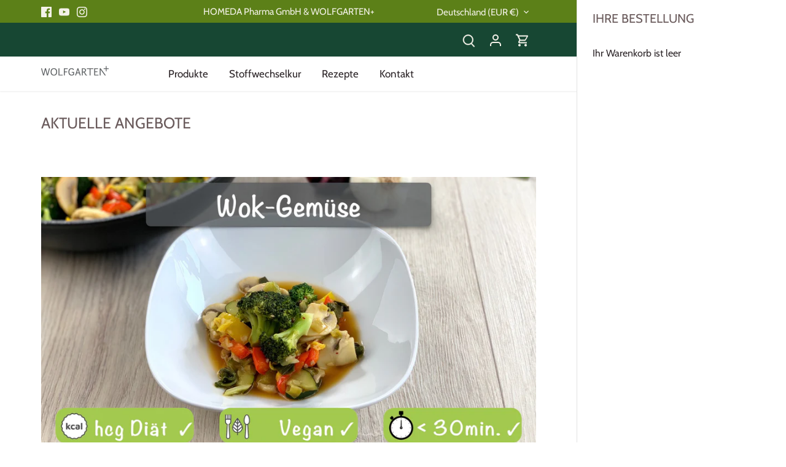

--- FILE ---
content_type: text/html; charset=utf-8
request_url: https://www.youtube-nocookie.com/embed/DoV5oWd-j-s
body_size: 46194
content:
<!DOCTYPE html><html lang="en" dir="ltr" data-cast-api-enabled="true"><head><meta name="viewport" content="width=device-width, initial-scale=1"><script nonce="94P2a0Xw658wIQIKakjreg">if ('undefined' == typeof Symbol || 'undefined' == typeof Symbol.iterator) {delete Array.prototype.entries;}</script><style name="www-roboto" nonce="l2WeMzE2DPC2zBw0EPSk7g">@font-face{font-family:'Roboto';font-style:normal;font-weight:400;font-stretch:100%;src:url(//fonts.gstatic.com/s/roboto/v48/KFO7CnqEu92Fr1ME7kSn66aGLdTylUAMa3GUBHMdazTgWw.woff2)format('woff2');unicode-range:U+0460-052F,U+1C80-1C8A,U+20B4,U+2DE0-2DFF,U+A640-A69F,U+FE2E-FE2F;}@font-face{font-family:'Roboto';font-style:normal;font-weight:400;font-stretch:100%;src:url(//fonts.gstatic.com/s/roboto/v48/KFO7CnqEu92Fr1ME7kSn66aGLdTylUAMa3iUBHMdazTgWw.woff2)format('woff2');unicode-range:U+0301,U+0400-045F,U+0490-0491,U+04B0-04B1,U+2116;}@font-face{font-family:'Roboto';font-style:normal;font-weight:400;font-stretch:100%;src:url(//fonts.gstatic.com/s/roboto/v48/KFO7CnqEu92Fr1ME7kSn66aGLdTylUAMa3CUBHMdazTgWw.woff2)format('woff2');unicode-range:U+1F00-1FFF;}@font-face{font-family:'Roboto';font-style:normal;font-weight:400;font-stretch:100%;src:url(//fonts.gstatic.com/s/roboto/v48/KFO7CnqEu92Fr1ME7kSn66aGLdTylUAMa3-UBHMdazTgWw.woff2)format('woff2');unicode-range:U+0370-0377,U+037A-037F,U+0384-038A,U+038C,U+038E-03A1,U+03A3-03FF;}@font-face{font-family:'Roboto';font-style:normal;font-weight:400;font-stretch:100%;src:url(//fonts.gstatic.com/s/roboto/v48/KFO7CnqEu92Fr1ME7kSn66aGLdTylUAMawCUBHMdazTgWw.woff2)format('woff2');unicode-range:U+0302-0303,U+0305,U+0307-0308,U+0310,U+0312,U+0315,U+031A,U+0326-0327,U+032C,U+032F-0330,U+0332-0333,U+0338,U+033A,U+0346,U+034D,U+0391-03A1,U+03A3-03A9,U+03B1-03C9,U+03D1,U+03D5-03D6,U+03F0-03F1,U+03F4-03F5,U+2016-2017,U+2034-2038,U+203C,U+2040,U+2043,U+2047,U+2050,U+2057,U+205F,U+2070-2071,U+2074-208E,U+2090-209C,U+20D0-20DC,U+20E1,U+20E5-20EF,U+2100-2112,U+2114-2115,U+2117-2121,U+2123-214F,U+2190,U+2192,U+2194-21AE,U+21B0-21E5,U+21F1-21F2,U+21F4-2211,U+2213-2214,U+2216-22FF,U+2308-230B,U+2310,U+2319,U+231C-2321,U+2336-237A,U+237C,U+2395,U+239B-23B7,U+23D0,U+23DC-23E1,U+2474-2475,U+25AF,U+25B3,U+25B7,U+25BD,U+25C1,U+25CA,U+25CC,U+25FB,U+266D-266F,U+27C0-27FF,U+2900-2AFF,U+2B0E-2B11,U+2B30-2B4C,U+2BFE,U+3030,U+FF5B,U+FF5D,U+1D400-1D7FF,U+1EE00-1EEFF;}@font-face{font-family:'Roboto';font-style:normal;font-weight:400;font-stretch:100%;src:url(//fonts.gstatic.com/s/roboto/v48/KFO7CnqEu92Fr1ME7kSn66aGLdTylUAMaxKUBHMdazTgWw.woff2)format('woff2');unicode-range:U+0001-000C,U+000E-001F,U+007F-009F,U+20DD-20E0,U+20E2-20E4,U+2150-218F,U+2190,U+2192,U+2194-2199,U+21AF,U+21E6-21F0,U+21F3,U+2218-2219,U+2299,U+22C4-22C6,U+2300-243F,U+2440-244A,U+2460-24FF,U+25A0-27BF,U+2800-28FF,U+2921-2922,U+2981,U+29BF,U+29EB,U+2B00-2BFF,U+4DC0-4DFF,U+FFF9-FFFB,U+10140-1018E,U+10190-1019C,U+101A0,U+101D0-101FD,U+102E0-102FB,U+10E60-10E7E,U+1D2C0-1D2D3,U+1D2E0-1D37F,U+1F000-1F0FF,U+1F100-1F1AD,U+1F1E6-1F1FF,U+1F30D-1F30F,U+1F315,U+1F31C,U+1F31E,U+1F320-1F32C,U+1F336,U+1F378,U+1F37D,U+1F382,U+1F393-1F39F,U+1F3A7-1F3A8,U+1F3AC-1F3AF,U+1F3C2,U+1F3C4-1F3C6,U+1F3CA-1F3CE,U+1F3D4-1F3E0,U+1F3ED,U+1F3F1-1F3F3,U+1F3F5-1F3F7,U+1F408,U+1F415,U+1F41F,U+1F426,U+1F43F,U+1F441-1F442,U+1F444,U+1F446-1F449,U+1F44C-1F44E,U+1F453,U+1F46A,U+1F47D,U+1F4A3,U+1F4B0,U+1F4B3,U+1F4B9,U+1F4BB,U+1F4BF,U+1F4C8-1F4CB,U+1F4D6,U+1F4DA,U+1F4DF,U+1F4E3-1F4E6,U+1F4EA-1F4ED,U+1F4F7,U+1F4F9-1F4FB,U+1F4FD-1F4FE,U+1F503,U+1F507-1F50B,U+1F50D,U+1F512-1F513,U+1F53E-1F54A,U+1F54F-1F5FA,U+1F610,U+1F650-1F67F,U+1F687,U+1F68D,U+1F691,U+1F694,U+1F698,U+1F6AD,U+1F6B2,U+1F6B9-1F6BA,U+1F6BC,U+1F6C6-1F6CF,U+1F6D3-1F6D7,U+1F6E0-1F6EA,U+1F6F0-1F6F3,U+1F6F7-1F6FC,U+1F700-1F7FF,U+1F800-1F80B,U+1F810-1F847,U+1F850-1F859,U+1F860-1F887,U+1F890-1F8AD,U+1F8B0-1F8BB,U+1F8C0-1F8C1,U+1F900-1F90B,U+1F93B,U+1F946,U+1F984,U+1F996,U+1F9E9,U+1FA00-1FA6F,U+1FA70-1FA7C,U+1FA80-1FA89,U+1FA8F-1FAC6,U+1FACE-1FADC,U+1FADF-1FAE9,U+1FAF0-1FAF8,U+1FB00-1FBFF;}@font-face{font-family:'Roboto';font-style:normal;font-weight:400;font-stretch:100%;src:url(//fonts.gstatic.com/s/roboto/v48/KFO7CnqEu92Fr1ME7kSn66aGLdTylUAMa3OUBHMdazTgWw.woff2)format('woff2');unicode-range:U+0102-0103,U+0110-0111,U+0128-0129,U+0168-0169,U+01A0-01A1,U+01AF-01B0,U+0300-0301,U+0303-0304,U+0308-0309,U+0323,U+0329,U+1EA0-1EF9,U+20AB;}@font-face{font-family:'Roboto';font-style:normal;font-weight:400;font-stretch:100%;src:url(//fonts.gstatic.com/s/roboto/v48/KFO7CnqEu92Fr1ME7kSn66aGLdTylUAMa3KUBHMdazTgWw.woff2)format('woff2');unicode-range:U+0100-02BA,U+02BD-02C5,U+02C7-02CC,U+02CE-02D7,U+02DD-02FF,U+0304,U+0308,U+0329,U+1D00-1DBF,U+1E00-1E9F,U+1EF2-1EFF,U+2020,U+20A0-20AB,U+20AD-20C0,U+2113,U+2C60-2C7F,U+A720-A7FF;}@font-face{font-family:'Roboto';font-style:normal;font-weight:400;font-stretch:100%;src:url(//fonts.gstatic.com/s/roboto/v48/KFO7CnqEu92Fr1ME7kSn66aGLdTylUAMa3yUBHMdazQ.woff2)format('woff2');unicode-range:U+0000-00FF,U+0131,U+0152-0153,U+02BB-02BC,U+02C6,U+02DA,U+02DC,U+0304,U+0308,U+0329,U+2000-206F,U+20AC,U+2122,U+2191,U+2193,U+2212,U+2215,U+FEFF,U+FFFD;}@font-face{font-family:'Roboto';font-style:normal;font-weight:500;font-stretch:100%;src:url(//fonts.gstatic.com/s/roboto/v48/KFO7CnqEu92Fr1ME7kSn66aGLdTylUAMa3GUBHMdazTgWw.woff2)format('woff2');unicode-range:U+0460-052F,U+1C80-1C8A,U+20B4,U+2DE0-2DFF,U+A640-A69F,U+FE2E-FE2F;}@font-face{font-family:'Roboto';font-style:normal;font-weight:500;font-stretch:100%;src:url(//fonts.gstatic.com/s/roboto/v48/KFO7CnqEu92Fr1ME7kSn66aGLdTylUAMa3iUBHMdazTgWw.woff2)format('woff2');unicode-range:U+0301,U+0400-045F,U+0490-0491,U+04B0-04B1,U+2116;}@font-face{font-family:'Roboto';font-style:normal;font-weight:500;font-stretch:100%;src:url(//fonts.gstatic.com/s/roboto/v48/KFO7CnqEu92Fr1ME7kSn66aGLdTylUAMa3CUBHMdazTgWw.woff2)format('woff2');unicode-range:U+1F00-1FFF;}@font-face{font-family:'Roboto';font-style:normal;font-weight:500;font-stretch:100%;src:url(//fonts.gstatic.com/s/roboto/v48/KFO7CnqEu92Fr1ME7kSn66aGLdTylUAMa3-UBHMdazTgWw.woff2)format('woff2');unicode-range:U+0370-0377,U+037A-037F,U+0384-038A,U+038C,U+038E-03A1,U+03A3-03FF;}@font-face{font-family:'Roboto';font-style:normal;font-weight:500;font-stretch:100%;src:url(//fonts.gstatic.com/s/roboto/v48/KFO7CnqEu92Fr1ME7kSn66aGLdTylUAMawCUBHMdazTgWw.woff2)format('woff2');unicode-range:U+0302-0303,U+0305,U+0307-0308,U+0310,U+0312,U+0315,U+031A,U+0326-0327,U+032C,U+032F-0330,U+0332-0333,U+0338,U+033A,U+0346,U+034D,U+0391-03A1,U+03A3-03A9,U+03B1-03C9,U+03D1,U+03D5-03D6,U+03F0-03F1,U+03F4-03F5,U+2016-2017,U+2034-2038,U+203C,U+2040,U+2043,U+2047,U+2050,U+2057,U+205F,U+2070-2071,U+2074-208E,U+2090-209C,U+20D0-20DC,U+20E1,U+20E5-20EF,U+2100-2112,U+2114-2115,U+2117-2121,U+2123-214F,U+2190,U+2192,U+2194-21AE,U+21B0-21E5,U+21F1-21F2,U+21F4-2211,U+2213-2214,U+2216-22FF,U+2308-230B,U+2310,U+2319,U+231C-2321,U+2336-237A,U+237C,U+2395,U+239B-23B7,U+23D0,U+23DC-23E1,U+2474-2475,U+25AF,U+25B3,U+25B7,U+25BD,U+25C1,U+25CA,U+25CC,U+25FB,U+266D-266F,U+27C0-27FF,U+2900-2AFF,U+2B0E-2B11,U+2B30-2B4C,U+2BFE,U+3030,U+FF5B,U+FF5D,U+1D400-1D7FF,U+1EE00-1EEFF;}@font-face{font-family:'Roboto';font-style:normal;font-weight:500;font-stretch:100%;src:url(//fonts.gstatic.com/s/roboto/v48/KFO7CnqEu92Fr1ME7kSn66aGLdTylUAMaxKUBHMdazTgWw.woff2)format('woff2');unicode-range:U+0001-000C,U+000E-001F,U+007F-009F,U+20DD-20E0,U+20E2-20E4,U+2150-218F,U+2190,U+2192,U+2194-2199,U+21AF,U+21E6-21F0,U+21F3,U+2218-2219,U+2299,U+22C4-22C6,U+2300-243F,U+2440-244A,U+2460-24FF,U+25A0-27BF,U+2800-28FF,U+2921-2922,U+2981,U+29BF,U+29EB,U+2B00-2BFF,U+4DC0-4DFF,U+FFF9-FFFB,U+10140-1018E,U+10190-1019C,U+101A0,U+101D0-101FD,U+102E0-102FB,U+10E60-10E7E,U+1D2C0-1D2D3,U+1D2E0-1D37F,U+1F000-1F0FF,U+1F100-1F1AD,U+1F1E6-1F1FF,U+1F30D-1F30F,U+1F315,U+1F31C,U+1F31E,U+1F320-1F32C,U+1F336,U+1F378,U+1F37D,U+1F382,U+1F393-1F39F,U+1F3A7-1F3A8,U+1F3AC-1F3AF,U+1F3C2,U+1F3C4-1F3C6,U+1F3CA-1F3CE,U+1F3D4-1F3E0,U+1F3ED,U+1F3F1-1F3F3,U+1F3F5-1F3F7,U+1F408,U+1F415,U+1F41F,U+1F426,U+1F43F,U+1F441-1F442,U+1F444,U+1F446-1F449,U+1F44C-1F44E,U+1F453,U+1F46A,U+1F47D,U+1F4A3,U+1F4B0,U+1F4B3,U+1F4B9,U+1F4BB,U+1F4BF,U+1F4C8-1F4CB,U+1F4D6,U+1F4DA,U+1F4DF,U+1F4E3-1F4E6,U+1F4EA-1F4ED,U+1F4F7,U+1F4F9-1F4FB,U+1F4FD-1F4FE,U+1F503,U+1F507-1F50B,U+1F50D,U+1F512-1F513,U+1F53E-1F54A,U+1F54F-1F5FA,U+1F610,U+1F650-1F67F,U+1F687,U+1F68D,U+1F691,U+1F694,U+1F698,U+1F6AD,U+1F6B2,U+1F6B9-1F6BA,U+1F6BC,U+1F6C6-1F6CF,U+1F6D3-1F6D7,U+1F6E0-1F6EA,U+1F6F0-1F6F3,U+1F6F7-1F6FC,U+1F700-1F7FF,U+1F800-1F80B,U+1F810-1F847,U+1F850-1F859,U+1F860-1F887,U+1F890-1F8AD,U+1F8B0-1F8BB,U+1F8C0-1F8C1,U+1F900-1F90B,U+1F93B,U+1F946,U+1F984,U+1F996,U+1F9E9,U+1FA00-1FA6F,U+1FA70-1FA7C,U+1FA80-1FA89,U+1FA8F-1FAC6,U+1FACE-1FADC,U+1FADF-1FAE9,U+1FAF0-1FAF8,U+1FB00-1FBFF;}@font-face{font-family:'Roboto';font-style:normal;font-weight:500;font-stretch:100%;src:url(//fonts.gstatic.com/s/roboto/v48/KFO7CnqEu92Fr1ME7kSn66aGLdTylUAMa3OUBHMdazTgWw.woff2)format('woff2');unicode-range:U+0102-0103,U+0110-0111,U+0128-0129,U+0168-0169,U+01A0-01A1,U+01AF-01B0,U+0300-0301,U+0303-0304,U+0308-0309,U+0323,U+0329,U+1EA0-1EF9,U+20AB;}@font-face{font-family:'Roboto';font-style:normal;font-weight:500;font-stretch:100%;src:url(//fonts.gstatic.com/s/roboto/v48/KFO7CnqEu92Fr1ME7kSn66aGLdTylUAMa3KUBHMdazTgWw.woff2)format('woff2');unicode-range:U+0100-02BA,U+02BD-02C5,U+02C7-02CC,U+02CE-02D7,U+02DD-02FF,U+0304,U+0308,U+0329,U+1D00-1DBF,U+1E00-1E9F,U+1EF2-1EFF,U+2020,U+20A0-20AB,U+20AD-20C0,U+2113,U+2C60-2C7F,U+A720-A7FF;}@font-face{font-family:'Roboto';font-style:normal;font-weight:500;font-stretch:100%;src:url(//fonts.gstatic.com/s/roboto/v48/KFO7CnqEu92Fr1ME7kSn66aGLdTylUAMa3yUBHMdazQ.woff2)format('woff2');unicode-range:U+0000-00FF,U+0131,U+0152-0153,U+02BB-02BC,U+02C6,U+02DA,U+02DC,U+0304,U+0308,U+0329,U+2000-206F,U+20AC,U+2122,U+2191,U+2193,U+2212,U+2215,U+FEFF,U+FFFD;}</style><script name="www-roboto" nonce="94P2a0Xw658wIQIKakjreg">if (document.fonts && document.fonts.load) {document.fonts.load("400 10pt Roboto", "E"); document.fonts.load("500 10pt Roboto", "E");}</script><link rel="stylesheet" href="/s/player/652bbb94/www-player.css" name="www-player" nonce="l2WeMzE2DPC2zBw0EPSk7g"><style nonce="l2WeMzE2DPC2zBw0EPSk7g">html {overflow: hidden;}body {font: 12px Roboto, Arial, sans-serif; background-color: #000; color: #fff; height: 100%; width: 100%; overflow: hidden; position: absolute; margin: 0; padding: 0;}#player {width: 100%; height: 100%;}h1 {text-align: center; color: #fff;}h3 {margin-top: 6px; margin-bottom: 3px;}.player-unavailable {position: absolute; top: 0; left: 0; right: 0; bottom: 0; padding: 25px; font-size: 13px; background: url(/img/meh7.png) 50% 65% no-repeat;}.player-unavailable .message {text-align: left; margin: 0 -5px 15px; padding: 0 5px 14px; border-bottom: 1px solid #888; font-size: 19px; font-weight: normal;}.player-unavailable a {color: #167ac6; text-decoration: none;}</style><script nonce="94P2a0Xw658wIQIKakjreg">var ytcsi={gt:function(n){n=(n||"")+"data_";return ytcsi[n]||(ytcsi[n]={tick:{},info:{},gel:{preLoggedGelInfos:[]}})},now:window.performance&&window.performance.timing&&window.performance.now&&window.performance.timing.navigationStart?function(){return window.performance.timing.navigationStart+window.performance.now()}:function(){return(new Date).getTime()},tick:function(l,t,n){var ticks=ytcsi.gt(n).tick;var v=t||ytcsi.now();if(ticks[l]){ticks["_"+l]=ticks["_"+l]||[ticks[l]];ticks["_"+l].push(v)}ticks[l]=
v},info:function(k,v,n){ytcsi.gt(n).info[k]=v},infoGel:function(p,n){ytcsi.gt(n).gel.preLoggedGelInfos.push(p)},setStart:function(t,n){ytcsi.tick("_start",t,n)}};
(function(w,d){function isGecko(){if(!w.navigator)return false;try{if(w.navigator.userAgentData&&w.navigator.userAgentData.brands&&w.navigator.userAgentData.brands.length){var brands=w.navigator.userAgentData.brands;var i=0;for(;i<brands.length;i++)if(brands[i]&&brands[i].brand==="Firefox")return true;return false}}catch(e){setTimeout(function(){throw e;})}if(!w.navigator.userAgent)return false;var ua=w.navigator.userAgent;return ua.indexOf("Gecko")>0&&ua.toLowerCase().indexOf("webkit")<0&&ua.indexOf("Edge")<
0&&ua.indexOf("Trident")<0&&ua.indexOf("MSIE")<0}ytcsi.setStart(w.performance?w.performance.timing.responseStart:null);var isPrerender=(d.visibilityState||d.webkitVisibilityState)=="prerender";var vName=!d.visibilityState&&d.webkitVisibilityState?"webkitvisibilitychange":"visibilitychange";if(isPrerender){var startTick=function(){ytcsi.setStart();d.removeEventListener(vName,startTick)};d.addEventListener(vName,startTick,false)}if(d.addEventListener)d.addEventListener(vName,function(){ytcsi.tick("vc")},
false);if(isGecko()){var isHidden=(d.visibilityState||d.webkitVisibilityState)=="hidden";if(isHidden)ytcsi.tick("vc")}var slt=function(el,t){setTimeout(function(){var n=ytcsi.now();el.loadTime=n;if(el.slt)el.slt()},t)};w.__ytRIL=function(el){if(!el.getAttribute("data-thumb"))if(w.requestAnimationFrame)w.requestAnimationFrame(function(){slt(el,0)});else slt(el,16)}})(window,document);
</script><script nonce="94P2a0Xw658wIQIKakjreg">var ytcfg={d:function(){return window.yt&&yt.config_||ytcfg.data_||(ytcfg.data_={})},get:function(k,o){return k in ytcfg.d()?ytcfg.d()[k]:o},set:function(){var a=arguments;if(a.length>1)ytcfg.d()[a[0]]=a[1];else{var k;for(k in a[0])ytcfg.d()[k]=a[0][k]}}};
ytcfg.set({"CLIENT_CANARY_STATE":"none","DEVICE":"cbr\u003dChrome\u0026cbrand\u003dapple\u0026cbrver\u003d131.0.0.0\u0026ceng\u003dWebKit\u0026cengver\u003d537.36\u0026cos\u003dMacintosh\u0026cosver\u003d10_15_7\u0026cplatform\u003dDESKTOP","EVENT_ID":"H7N9ac-0CqO7lssPrrGryA8","EXPERIMENT_FLAGS":{"ab_det_apb_b":true,"ab_det_apm":true,"ab_det_el_h":true,"ab_det_em_inj":true,"ab_l_sig_st":true,"ab_l_sig_st_e":true,"action_companion_center_align_description":true,"allow_skip_networkless":true,"always_send_and_write":true,"att_web_record_metrics":true,"attmusi":true,"c3_enable_button_impression_logging":true,"c3_watch_page_component":true,"cancel_pending_navs":true,"clean_up_manual_attribution_header":true,"config_age_report_killswitch":true,"cow_optimize_idom_compat":true,"csi_on_gel":true,"delhi_mweb_colorful_sd":true,"delhi_mweb_colorful_sd_v2":true,"deprecate_pair_servlet_enabled":true,"desktop_sparkles_light_cta_button":true,"disable_child_node_auto_formatted_strings":true,"disable_log_to_visitor_layer":true,"disable_pacf_logging_for_memory_limited_tv":true,"embeds_enable_eid_enforcement_for_youtube":true,"embeds_enable_info_panel_dismissal":true,"embeds_enable_pfp_always_unbranded":true,"embeds_muted_autoplay_sound_fix":true,"embeds_serve_es6_client":true,"embeds_web_nwl_disable_nocookie":true,"embeds_web_updated_shorts_definition_fix":true,"enable_active_view_display_ad_renderer_web_home":true,"enable_ad_disclosure_banner_a11y_fix":true,"enable_android_web_view_top_insets_bugfix":true,"enable_client_sli_logging":true,"enable_client_streamz_web":true,"enable_client_ve_spec":true,"enable_cloud_save_error_popup_after_retry":true,"enable_dai_sdf_h5_preroll":true,"enable_datasync_id_header_in_web_vss_pings":true,"enable_default_mono_cta_migration_web_client":true,"enable_docked_chat_messages":true,"enable_drop_shadow_experiment":true,"enable_embeds_new_caption_language_picker":true,"enable_entity_store_from_dependency_injection":true,"enable_inline_muted_playback_on_web_search":true,"enable_inline_muted_playback_on_web_search_for_vdc":true,"enable_inline_muted_playback_on_web_search_for_vdcb":true,"enable_is_extended_monitoring":true,"enable_is_mini_app_page_active_bugfix":true,"enable_logging_first_user_action_after_game_ready":true,"enable_ltc_param_fetch_from_innertube":true,"enable_masthead_mweb_padding_fix":true,"enable_menu_renderer_button_in_mweb_hclr":true,"enable_mini_app_command_handler_mweb_fix":true,"enable_mini_guide_downloads_item":true,"enable_mixed_direction_formatted_strings":true,"enable_mweb_new_caption_language_picker":true,"enable_names_handles_account_switcher":true,"enable_network_request_logging_on_game_events":true,"enable_new_paid_product_placement":true,"enable_open_in_new_tab_icon_for_short_dr_for_desktop_search":true,"enable_open_yt_content":true,"enable_origin_query_parameter_bugfix":true,"enable_pause_ads_on_ytv_html5":true,"enable_payments_purchase_manager":true,"enable_pdp_icon_prefetch":true,"enable_pl_r_si_fa":true,"enable_place_pivot_url":true,"enable_pv_screen_modern_text":true,"enable_removing_navbar_title_on_hashtag_page_mweb":true,"enable_rta_manager":true,"enable_sdf_companion_h5":true,"enable_sdf_dai_h5_midroll":true,"enable_sdf_h5_endemic_mid_post_roll":true,"enable_sdf_on_h5_unplugged_vod_midroll":true,"enable_sdf_shorts_player_bytes_h5":true,"enable_sending_unwrapped_game_audio_as_serialized_metadata":true,"enable_sfv_effect_pivot_url":true,"enable_shorts_new_carousel":true,"enable_skip_ad_guidance_prompt":true,"enable_skippable_ads_for_unplugged_ad_pod":true,"enable_smearing_expansion_dai":true,"enable_time_out_messages":true,"enable_timeline_view_modern_transcript_fe":true,"enable_video_display_compact_button_group_for_desktop_search":true,"enable_web_delhi_icons":true,"enable_web_home_top_landscape_image_layout_level_click":true,"enable_web_tiered_gel":true,"enable_window_constrained_buy_flow_dialog":true,"enable_wiz_queue_effect_and_on_init_initial_runs":true,"enable_ypc_spinners":true,"enable_yt_ata_iframe_authuser":true,"export_networkless_options":true,"export_player_version_to_ytconfig":true,"fill_single_video_with_notify_to_lasr":true,"fix_ad_miniplayer_controls_rendering":true,"fix_ads_tracking_for_swf_config_deprecation_mweb":true,"h5_companion_enable_adcpn_macro_substitution_for_click_pings":true,"h5_inplayer_enable_adcpn_macro_substitution_for_click_pings":true,"h5_reset_cache_and_filter_before_update_masthead":true,"hide_channel_creation_title_for_mweb":true,"high_ccv_client_side_caching_h5":true,"html5_log_trigger_events_with_debug_data":true,"html5_ssdai_enable_media_end_cue_range":true,"idb_immediate_commit":true,"il_attach_cache_limit":true,"il_use_view_model_logging_context":true,"is_browser_support_for_webcam_streaming":true,"json_condensed_response":true,"kev_adb_pg":true,"kevlar_gel_error_routing":true,"kevlar_watch_cinematics":true,"live_chat_enable_controller_extraction":true,"live_chat_enable_rta_manager":true,"log_click_with_layer_from_element_in_command_handler":true,"mdx_enable_privacy_disclosure_ui":true,"mdx_load_cast_api_bootstrap_script":true,"medium_progress_bar_modification":true,"migrate_remaining_web_ad_badges_to_innertube":true,"mobile_account_menu_refresh":true,"mweb_account_linking_noapp":true,"mweb_allow_modern_search_suggest_behavior":true,"mweb_animated_actions":true,"mweb_app_upsell_button_direct_to_app":true,"mweb_c3_enable_adaptive_signals":true,"mweb_c3_library_page_enable_recent_shelf":true,"mweb_c3_remove_web_navigation_endpoint_data":true,"mweb_c3_use_canonical_from_player_response":true,"mweb_cinematic_watch":true,"mweb_command_handler":true,"mweb_delay_watch_initial_data":true,"mweb_disable_searchbar_scroll":true,"mweb_enable_browse_chunks":true,"mweb_enable_fine_scrubbing_for_recs":true,"mweb_enable_imp_portal":true,"mweb_enable_keto_batch_player_fullscreen":true,"mweb_enable_keto_batch_player_progress_bar":true,"mweb_enable_keto_batch_player_tooltips":true,"mweb_enable_lockup_view_model_for_ucp":true,"mweb_enable_mix_panel_title_metadata":true,"mweb_enable_more_drawer":true,"mweb_enable_optional_fullscreen_landscape_locking":true,"mweb_enable_overlay_touch_manager":true,"mweb_enable_premium_carve_out_fix":true,"mweb_enable_refresh_detection":true,"mweb_enable_search_imp":true,"mweb_enable_shorts_video_preload":true,"mweb_enable_skippables_on_jio_phone":true,"mweb_enable_two_line_title_on_shorts":true,"mweb_enable_varispeed_controller":true,"mweb_enable_watch_feed_infinite_scroll":true,"mweb_enable_wrapped_unplugged_pause_membership_dialog_renderer":true,"mweb_fix_monitor_visibility_after_render":true,"mweb_force_ios_fallback_to_native_control":true,"mweb_fp_auto_fullscreen":true,"mweb_fullscreen_controls":true,"mweb_fullscreen_controls_action_buttons":true,"mweb_fullscreen_watch_system":true,"mweb_home_reactive_shorts":true,"mweb_innertube_search_command":true,"mweb_kaios_enable_autoplay_switch_view_model":true,"mweb_lang_in_html":true,"mweb_like_button_synced_with_entities":true,"mweb_logo_use_home_page_ve":true,"mweb_native_control_in_faux_fullscreen_shared":true,"mweb_player_control_on_hover":true,"mweb_player_delhi_dtts":true,"mweb_player_settings_use_bottom_sheet":true,"mweb_player_show_previous_next_buttons_in_playlist":true,"mweb_player_skip_no_op_state_changes":true,"mweb_player_user_select_none":true,"mweb_playlist_engagement_panel":true,"mweb_progress_bar_seek_on_mouse_click":true,"mweb_pull_2_full":true,"mweb_pull_2_full_enable_touch_handlers":true,"mweb_schedule_warm_watch_response":true,"mweb_searchbox_legacy_navigation":true,"mweb_see_fewer_shorts":true,"mweb_shorts_comments_panel_id_change":true,"mweb_shorts_early_continuation":true,"mweb_show_ios_smart_banner":true,"mweb_show_sign_in_button_from_header":true,"mweb_use_server_url_on_startup":true,"mweb_watch_captions_enable_auto_translate":true,"mweb_watch_captions_set_default_size":true,"mweb_watch_stop_scheduler_on_player_response":true,"mweb_watchfeed_big_thumbnails":true,"mweb_yt_searchbox":true,"networkless_logging":true,"no_client_ve_attach_unless_shown":true,"pageid_as_header_web":true,"playback_settings_use_switch_menu":true,"player_controls_autonav_fix":true,"player_controls_skip_double_signal_update":true,"polymer_bad_build_labels":true,"polymer_verifiy_app_state":true,"qoe_send_and_write":true,"remove_chevron_from_ad_disclosure_banner_h5":true,"remove_masthead_channel_banner_on_refresh":true,"remove_slot_id_exited_trigger_for_dai_in_player_slot_expire":true,"replace_client_url_parsing_with_server_signal":true,"service_worker_enabled":true,"service_worker_push_enabled":true,"service_worker_push_home_page_prompt":true,"service_worker_push_watch_page_prompt":true,"shell_load_gcf":true,"shorten_initial_gel_batch_timeout":true,"should_use_yt_voice_endpoint_in_kaios":true,"smarter_ve_dedupping":true,"speedmaster_no_seek":true,"stop_handling_click_for_non_rendering_overlay_layout":true,"suppress_error_204_logging":true,"synced_panel_scrolling_controller":true,"use_event_time_ms_header":true,"use_fifo_for_networkless":true,"use_request_time_ms_header":true,"use_session_based_sampling":true,"use_thumbnail_overlay_time_status_renderer_for_live_badge":true,"vss_final_ping_send_and_write":true,"vss_playback_use_send_and_write":true,"web_ad_metadata_clickable":true,"web_adaptive_repeat_ase":true,"web_always_load_chat_support":true,"web_api_url":true,"web_attributed_string_deep_equal_bugfix":true,"web_autonav_allow_off_by_default":true,"web_button_vm_refactor_disabled":true,"web_c3_log_app_init_finish":true,"web_component_wrapper_track_owner":true,"web_csi_action_sampling_enabled":true,"web_dedupe_ve_grafting":true,"web_disable_backdrop_filter":true,"web_enable_ab_rsp_cl":true,"web_enable_course_icon_update":true,"web_enable_error_204":true,"web_gcf_hashes_innertube":true,"web_gel_timeout_cap":true,"web_parent_target_for_sheets":true,"web_persist_server_autonav_state_on_client":true,"web_playback_associated_log_ctt":true,"web_playback_associated_ve":true,"web_prefetch_preload_video":true,"web_progress_bar_draggable":true,"web_shorts_just_watched_on_channel_and_pivot_study":true,"web_shorts_just_watched_overlay":true,"web_shorts_wn_shelf_header_tuning":true,"web_update_panel_visibility_logging_fix":true,"web_watch_controls_state_signals":true,"web_wiz_attributed_string":true,"webfe_mweb_watch_microdata":true,"webfe_watch_shorts_canonical_url_fix":true,"webpo_exit_on_net_err":true,"wiz_diff_overwritable":true,"wiz_stamper_new_context_api":true,"woffle_used_state_report":true,"wpo_gel_strz":true,"wug_networking_gzip_request":true,"H5_async_logging_delay_ms":30000.0,"attention_logging_scroll_throttle":500.0,"autoplay_pause_by_lact_sampling_fraction":0.0,"cinematic_watch_effect_opacity":0.4,"log_window_onerror_fraction":0.1,"speedmaster_playback_rate":2.0,"tv_pacf_logging_sample_rate":0.01,"web_attention_logging_scroll_throttle":500.0,"web_load_prediction_threshold":0.1,"web_navigation_prediction_threshold":0.1,"web_pbj_log_warning_rate":0.0,"web_system_health_fraction":0.01,"ytidb_transaction_ended_event_rate_limit":0.02,"active_time_update_interval_ms":10000,"att_init_delay":500,"autoplay_pause_by_lact_sec":0,"botguard_async_snapshot_timeout_ms":3000,"check_navigator_accuracy_timeout_ms":0,"cinematic_watch_css_filter_blur_strength":40,"cinematic_watch_fade_out_duration":500,"close_webview_delay_ms":100,"cloud_save_game_data_rate_limit_ms":3000,"compression_disable_point":10,"custom_active_view_tos_timeout_ms":3600000,"embeds_widget_poll_interval_ms":0,"gel_min_batch_size":3,"gel_queue_timeout_max_ms":60000,"get_async_timeout_ms":60000,"hide_cta_for_home_web_video_ads_animate_in_time":2,"html5_byterate_soft_cap":0,"initial_gel_batch_timeout":2000,"max_body_size_to_compress":500000,"max_prefetch_window_sec_for_livestream_optimization":10,"min_prefetch_offset_sec_for_livestream_optimization":20,"mini_app_container_iframe_src_update_delay_ms":0,"multiple_preview_news_duration_time":11000,"mweb_c3_toast_duration_ms":5000,"mweb_deep_link_fallback_timeout_ms":10000,"mweb_delay_response_received_actions":100,"mweb_fp_dpad_rate_limit_ms":0,"mweb_fp_dpad_watch_title_clamp_lines":0,"mweb_history_manager_cache_size":100,"mweb_ios_fullscreen_playback_transition_delay_ms":500,"mweb_ios_fullscreen_system_pause_epilson_ms":0,"mweb_override_response_store_expiration_ms":0,"mweb_shorts_early_continuation_trigger_threshold":4,"mweb_w2w_max_age_seconds":0,"mweb_watch_captions_default_size":2,"neon_dark_launch_gradient_count":0,"network_polling_interval":30000,"play_click_interval_ms":30000,"play_ping_interval_ms":10000,"prefetch_comments_ms_after_video":0,"send_config_hash_timer":0,"service_worker_push_logged_out_prompt_watches":-1,"service_worker_push_prompt_cap":-1,"service_worker_push_prompt_delay_microseconds":3888000000000,"slow_compressions_before_abandon_count":4,"speedmaster_cancellation_movement_dp":10,"speedmaster_touch_activation_ms":500,"web_attention_logging_throttle":500,"web_foreground_heartbeat_interval_ms":28000,"web_gel_debounce_ms":10000,"web_logging_max_batch":100,"web_max_tracing_events":50,"web_tracing_session_replay":0,"wil_icon_max_concurrent_fetches":9999,"ytidb_remake_db_retries":3,"ytidb_reopen_db_retries":3,"WebClientReleaseProcessCritical__youtube_embeds_client_version_override":"","WebClientReleaseProcessCritical__youtube_embeds_web_client_version_override":"","WebClientReleaseProcessCritical__youtube_mweb_client_version_override":"","debug_forced_internalcountrycode":"","embeds_web_synth_ch_headers_banned_urls_regex":"","enable_web_media_service":"DISABLED","il_payload_scraping":"","live_chat_unicode_emoji_json_url":"https://www.gstatic.com/youtube/img/emojis/emojis-svg-9.json","mweb_deep_link_feature_tag_suffix":"11268432","mweb_enable_shorts_innertube_player_prefetch_trigger":"NONE","mweb_fp_dpad":"home,search,browse,channel,create_channel,experiments,settings,trending,oops,404,paid_memberships,sponsorship,premium,shorts","mweb_fp_dpad_linear_navigation":"","mweb_fp_dpad_linear_navigation_visitor":"","mweb_fp_dpad_visitor":"","mweb_preload_video_by_player_vars":"","place_pivot_triggering_container_alternate":"","place_pivot_triggering_counterfactual_container_alternate":"","service_worker_push_force_notification_prompt_tag":"1","service_worker_scope":"/","suggest_exp_str":"","web_client_version_override":"","kevlar_command_handler_command_banlist":[],"mini_app_ids_without_game_ready":["UgkxHHtsak1SC8mRGHMZewc4HzeAY3yhPPmJ","Ugkx7OgzFqE6z_5Mtf4YsotGfQNII1DF_RBm"],"web_op_signal_type_banlist":[],"web_tracing_enabled_spans":["event","command"]},"GAPI_HINT_PARAMS":"m;/_/scs/abc-static/_/js/k\u003dgapi.gapi.en.FZb77tO2YW4.O/d\u003d1/rs\u003dAHpOoo8lqavmo6ayfVxZovyDiP6g3TOVSQ/m\u003d__features__","GAPI_HOST":"https://apis.google.com","GAPI_LOCALE":"en_US","GL":"US","HL":"en","HTML_DIR":"ltr","HTML_LANG":"en","INNERTUBE_API_KEY":"AIzaSyAO_FJ2SlqU8Q4STEHLGCilw_Y9_11qcW8","INNERTUBE_API_VERSION":"v1","INNERTUBE_CLIENT_NAME":"WEB_EMBEDDED_PLAYER","INNERTUBE_CLIENT_VERSION":"1.20260130.01.00","INNERTUBE_CONTEXT":{"client":{"hl":"en","gl":"US","remoteHost":"3.142.68.244","deviceMake":"Apple","deviceModel":"","visitorData":"Cgt1LWVHejNMVWVmSSif5vbLBjIKCgJVUxIEGgAgVg%3D%3D","userAgent":"Mozilla/5.0 (Macintosh; Intel Mac OS X 10_15_7) AppleWebKit/537.36 (KHTML, like Gecko) Chrome/131.0.0.0 Safari/537.36; ClaudeBot/1.0; +claudebot@anthropic.com),gzip(gfe)","clientName":"WEB_EMBEDDED_PLAYER","clientVersion":"1.20260130.01.00","osName":"Macintosh","osVersion":"10_15_7","originalUrl":"https://www.youtube-nocookie.com/embed/DoV5oWd-j-s","platform":"DESKTOP","clientFormFactor":"UNKNOWN_FORM_FACTOR","configInfo":{"appInstallData":"[base64]"},"browserName":"Chrome","browserVersion":"131.0.0.0","acceptHeader":"text/html,application/xhtml+xml,application/xml;q\u003d0.9,image/webp,image/apng,*/*;q\u003d0.8,application/signed-exchange;v\u003db3;q\u003d0.9","deviceExperimentId":"ChxOell3TVRReU9EWTVNekV3TkRJMU9EVTJNdz09EJ_m9ssGGJ_m9ssG","rolloutToken":"CKqOg5fHxfWipQEQpdm5s6S1kgMYpdm5s6S1kgM%3D"},"user":{"lockedSafetyMode":false},"request":{"useSsl":true},"clickTracking":{"clickTrackingParams":"IhMIj8C5s6S1kgMVo51lAx2u2Ar5"},"thirdParty":{"embeddedPlayerContext":{"embeddedPlayerEncryptedContext":"AD5ZzFRGiTslEBVzEDOnqmbsFU2RsAE8-pV_UPhrIScqo5m8ZqvYYoy0IQAlGyWU-_az3crfd3ARFJntbeG52XSIBE6-229JBRtSAyR7WbSSdxG0YeITfIyumnTJAItg35a6EfkO88TMtaYnz2ZqtPBxgZUCqE922G65VcUjqv8","ancestorOriginsSupported":false}}},"INNERTUBE_CONTEXT_CLIENT_NAME":56,"INNERTUBE_CONTEXT_CLIENT_VERSION":"1.20260130.01.00","INNERTUBE_CONTEXT_GL":"US","INNERTUBE_CONTEXT_HL":"en","LATEST_ECATCHER_SERVICE_TRACKING_PARAMS":{"client.name":"WEB_EMBEDDED_PLAYER","client.jsfeat":"2021"},"LOGGED_IN":false,"PAGE_BUILD_LABEL":"youtube.embeds.web_20260130_01_RC00","PAGE_CL":863108022,"SERVER_NAME":"WebFE","VISITOR_DATA":"Cgt1LWVHejNMVWVmSSif5vbLBjIKCgJVUxIEGgAgVg%3D%3D","WEB_PLAYER_CONTEXT_CONFIGS":{"WEB_PLAYER_CONTEXT_CONFIG_ID_EMBEDDED_PLAYER":{"rootElementId":"movie_player","jsUrl":"/s/player/652bbb94/player_ias.vflset/en_US/base.js","cssUrl":"/s/player/652bbb94/www-player.css","contextId":"WEB_PLAYER_CONTEXT_CONFIG_ID_EMBEDDED_PLAYER","eventLabel":"embedded","contentRegion":"US","hl":"en_US","hostLanguage":"en","innertubeApiKey":"AIzaSyAO_FJ2SlqU8Q4STEHLGCilw_Y9_11qcW8","innertubeApiVersion":"v1","innertubeContextClientVersion":"1.20260130.01.00","device":{"brand":"apple","model":"","browser":"Chrome","browserVersion":"131.0.0.0","os":"Macintosh","osVersion":"10_15_7","platform":"DESKTOP","interfaceName":"WEB_EMBEDDED_PLAYER","interfaceVersion":"1.20260130.01.00"},"serializedExperimentIds":"24004644,24499533,51010235,51063643,51098299,51204329,51222973,51340662,51349914,51353393,51366423,51389629,51404808,51458177,51459425,51490331,51500051,51505436,51530495,51534669,51560386,51564352,51565116,51566373,51566864,51578632,51583568,51583821,51585555,51586118,51605258,51605395,51609829,51611457,51615065,51620867,51621065,51622844,51631301,51637029,51638932,51647792,51648336,51665866,51672162,51681662,51683502,51684302,51684306,51691589,51693510,51693995,51696107,51696619,51700777,51705183,51713237,51717747,51719110,51719411,51719628,51726312,51729217,51732102,51735449,51737133,51737356,51740460,51740812,51742377,51742830,51742878,51744563,51744581,51749572,51751855,51751894,51752092,51752633,51756906,51762121,51763569","serializedExperimentFlags":"H5_async_logging_delay_ms\u003d30000.0\u0026PlayerWeb__h5_enable_advisory_rating_restrictions\u003dtrue\u0026a11y_h5_associate_survey_question\u003dtrue\u0026ab_det_apb_b\u003dtrue\u0026ab_det_apm\u003dtrue\u0026ab_det_el_h\u003dtrue\u0026ab_det_em_inj\u003dtrue\u0026ab_l_sig_st\u003dtrue\u0026ab_l_sig_st_e\u003dtrue\u0026action_companion_center_align_description\u003dtrue\u0026ad_pod_disable_companion_persist_ads_quality\u003dtrue\u0026add_stmp_logs_for_voice_boost\u003dtrue\u0026allow_autohide_on_paused_videos\u003dtrue\u0026allow_drm_override\u003dtrue\u0026allow_live_autoplay\u003dtrue\u0026allow_poltergust_autoplay\u003dtrue\u0026allow_skip_networkless\u003dtrue\u0026allow_vp9_1080p_mq_enc\u003dtrue\u0026always_cache_redirect_endpoint\u003dtrue\u0026always_send_and_write\u003dtrue\u0026annotation_module_vast_cards_load_logging_fraction\u003d1.0\u0026assign_drm_family_by_format\u003dtrue\u0026att_web_record_metrics\u003dtrue\u0026attention_logging_scroll_throttle\u003d500.0\u0026attmusi\u003dtrue\u0026autoplay_time\u003d10000\u0026autoplay_time_for_fullscreen\u003d-1\u0026autoplay_time_for_music_content\u003d-1\u0026bg_vm_reinit_threshold\u003d7200000\u0026block_tvhtml5_simply_embedded\u003dtrue\u0026blocked_packages_for_sps\u003d[]\u0026botguard_async_snapshot_timeout_ms\u003d3000\u0026captions_url_add_ei\u003dtrue\u0026check_navigator_accuracy_timeout_ms\u003d0\u0026clean_up_manual_attribution_header\u003dtrue\u0026compression_disable_point\u003d10\u0026cow_optimize_idom_compat\u003dtrue\u0026csi_on_gel\u003dtrue\u0026custom_active_view_tos_timeout_ms\u003d3600000\u0026dash_manifest_version\u003d5\u0026debug_bandaid_hostname\u003d\u0026debug_bandaid_port\u003d0\u0026debug_sherlog_username\u003d\u0026delhi_fast_follow_autonav_toggle\u003dtrue\u0026delhi_modern_player_default_thumbnail_percentage\u003d0.0\u0026delhi_modern_player_faster_autohide_delay_ms\u003d2000\u0026delhi_modern_player_pause_thumbnail_percentage\u003d0.6\u0026delhi_modern_web_player_blending_mode\u003d\u0026delhi_modern_web_player_disable_frosted_glass\u003dtrue\u0026delhi_modern_web_player_horizontal_volume_controls\u003dtrue\u0026delhi_modern_web_player_lhs_volume_controls\u003dtrue\u0026delhi_modern_web_player_responsive_compact_controls_threshold\u003d0\u0026deprecate_22\u003dtrue\u0026deprecate_delay_ping\u003dtrue\u0026deprecate_pair_servlet_enabled\u003dtrue\u0026desktop_sparkles_light_cta_button\u003dtrue\u0026disable_av1_setting\u003dtrue\u0026disable_branding_context\u003dtrue\u0026disable_channel_id_check_for_suspended_channels\u003dtrue\u0026disable_child_node_auto_formatted_strings\u003dtrue\u0026disable_lifa_for_supex_users\u003dtrue\u0026disable_log_to_visitor_layer\u003dtrue\u0026disable_mdx_connection_in_mdx_module_for_music_web\u003dtrue\u0026disable_pacf_logging_for_memory_limited_tv\u003dtrue\u0026disable_reduced_fullscreen_autoplay_countdown_for_minors\u003dtrue\u0026disable_reel_item_watch_format_filtering\u003dtrue\u0026disable_threegpp_progressive_formats\u003dtrue\u0026disable_touch_events_on_skip_button\u003dtrue\u0026edge_encryption_fill_primary_key_version\u003dtrue\u0026embeds_enable_info_panel_dismissal\u003dtrue\u0026embeds_enable_move_set_center_crop_to_public\u003dtrue\u0026embeds_enable_per_video_embed_config\u003dtrue\u0026embeds_enable_pfp_always_unbranded\u003dtrue\u0026embeds_web_lite_mode\u003d1\u0026embeds_web_nwl_disable_nocookie\u003dtrue\u0026embeds_web_synth_ch_headers_banned_urls_regex\u003d\u0026enable_active_view_display_ad_renderer_web_home\u003dtrue\u0026enable_active_view_lr_shorts_video\u003dtrue\u0026enable_active_view_web_shorts_video\u003dtrue\u0026enable_ad_cpn_macro_substitution_for_click_pings\u003dtrue\u0026enable_ad_disclosure_banner_a11y_fix\u003dtrue\u0026enable_antiscraping_web_player_expired\u003dtrue\u0026enable_app_promo_endcap_eml_on_tablet\u003dtrue\u0026enable_batched_cross_device_pings_in_gel_fanout\u003dtrue\u0026enable_cast_for_web_unplugged\u003dtrue\u0026enable_cast_on_music_web\u003dtrue\u0026enable_cipher_for_manifest_urls\u003dtrue\u0026enable_cleanup_masthead_autoplay_hack_fix\u003dtrue\u0026enable_client_page_id_header_for_first_party_pings\u003dtrue\u0026enable_client_sli_logging\u003dtrue\u0026enable_client_ve_spec\u003dtrue\u0026enable_cta_banner_on_unplugged_lr\u003dtrue\u0026enable_custom_playhead_parsing\u003dtrue\u0026enable_dai_sdf_h5_preroll\u003dtrue\u0026enable_datasync_id_header_in_web_vss_pings\u003dtrue\u0026enable_default_mono_cta_migration_web_client\u003dtrue\u0026enable_dsa_ad_badge_for_action_endcap_on_android\u003dtrue\u0026enable_dsa_ad_badge_for_action_endcap_on_ios\u003dtrue\u0026enable_entity_store_from_dependency_injection\u003dtrue\u0026enable_error_corrections_infocard_web_client\u003dtrue\u0026enable_error_corrections_infocards_icon_web\u003dtrue\u0026enable_get_reminder_button_on_web\u003dtrue\u0026enable_inline_muted_playback_on_web_search\u003dtrue\u0026enable_inline_muted_playback_on_web_search_for_vdc\u003dtrue\u0026enable_inline_muted_playback_on_web_search_for_vdcb\u003dtrue\u0026enable_is_extended_monitoring\u003dtrue\u0026enable_kabuki_comments_on_shorts\u003ddisabled\u0026enable_ltc_param_fetch_from_innertube\u003dtrue\u0026enable_mixed_direction_formatted_strings\u003dtrue\u0026enable_modern_skip_button_on_web\u003dtrue\u0026enable_new_paid_product_placement\u003dtrue\u0026enable_open_in_new_tab_icon_for_short_dr_for_desktop_search\u003dtrue\u0026enable_out_of_stock_text_all_surfaces\u003dtrue\u0026enable_paid_content_overlay_bugfix\u003dtrue\u0026enable_pause_ads_on_ytv_html5\u003dtrue\u0026enable_pl_r_si_fa\u003dtrue\u0026enable_policy_based_hqa_filter_in_watch_server\u003dtrue\u0026enable_progres_commands_lr_feeds\u003dtrue\u0026enable_progress_commands_lr_shorts\u003dtrue\u0026enable_publishing_region_param_in_sus\u003dtrue\u0026enable_pv_screen_modern_text\u003dtrue\u0026enable_rpr_token_on_ltl_lookup\u003dtrue\u0026enable_sdf_companion_h5\u003dtrue\u0026enable_sdf_dai_h5_midroll\u003dtrue\u0026enable_sdf_h5_endemic_mid_post_roll\u003dtrue\u0026enable_sdf_on_h5_unplugged_vod_midroll\u003dtrue\u0026enable_sdf_shorts_player_bytes_h5\u003dtrue\u0026enable_server_driven_abr\u003dtrue\u0026enable_server_driven_abr_for_backgroundable\u003dtrue\u0026enable_server_driven_abr_url_generation\u003dtrue\u0026enable_server_driven_readahead\u003dtrue\u0026enable_skip_ad_guidance_prompt\u003dtrue\u0026enable_skip_to_next_messaging\u003dtrue\u0026enable_skippable_ads_for_unplugged_ad_pod\u003dtrue\u0026enable_smart_skip_player_controls_shown_on_web\u003dtrue\u0026enable_smart_skip_player_controls_shown_on_web_increased_triggering_sensitivity\u003dtrue\u0026enable_smart_skip_speedmaster_on_web\u003dtrue\u0026enable_smearing_expansion_dai\u003dtrue\u0026enable_split_screen_ad_baseline_experience_endemic_live_h5\u003dtrue\u0026enable_to_call_playready_backend_directly\u003dtrue\u0026enable_unified_action_endcap_on_web\u003dtrue\u0026enable_video_display_compact_button_group_for_desktop_search\u003dtrue\u0026enable_voice_boost_feature\u003dtrue\u0026enable_vp9_appletv5_on_server\u003dtrue\u0026enable_watch_server_rejected_formats_logging\u003dtrue\u0026enable_web_delhi_icons\u003dtrue\u0026enable_web_home_top_landscape_image_layout_level_click\u003dtrue\u0026enable_web_media_session_metadata_fix\u003dtrue\u0026enable_web_premium_varispeed_upsell\u003dtrue\u0026enable_web_tiered_gel\u003dtrue\u0026enable_wiz_queue_effect_and_on_init_initial_runs\u003dtrue\u0026enable_yt_ata_iframe_authuser\u003dtrue\u0026enable_ytv_csdai_vp9\u003dtrue\u0026export_networkless_options\u003dtrue\u0026export_player_version_to_ytconfig\u003dtrue\u0026fill_live_request_config_in_ustreamer_config\u003dtrue\u0026fill_single_video_with_notify_to_lasr\u003dtrue\u0026filter_vb_without_non_vb_equivalents\u003dtrue\u0026filter_vp9_for_live_dai\u003dtrue\u0026fix_ad_miniplayer_controls_rendering\u003dtrue\u0026fix_ads_tracking_for_swf_config_deprecation_mweb\u003dtrue\u0026fix_h5_toggle_button_a11y\u003dtrue\u0026fix_survey_color_contrast_on_destop\u003dtrue\u0026fix_toggle_button_role_for_ad_components\u003dtrue\u0026fresca_polling_delay_override\u003d0\u0026gab_return_sabr_ssdai_config\u003dtrue\u0026gel_min_batch_size\u003d3\u0026gel_queue_timeout_max_ms\u003d60000\u0026gvi_channel_client_screen\u003dtrue\u0026h5_companion_enable_adcpn_macro_substitution_for_click_pings\u003dtrue\u0026h5_enable_ad_mbs\u003dtrue\u0026h5_inplayer_enable_adcpn_macro_substitution_for_click_pings\u003dtrue\u0026h5_reset_cache_and_filter_before_update_masthead\u003dtrue\u0026heatseeker_decoration_threshold\u003d0.0\u0026hfr_dropped_framerate_fallback_threshold\u003d0\u0026hide_cta_for_home_web_video_ads_animate_in_time\u003d2\u0026high_ccv_client_side_caching_h5\u003dtrue\u0026hls_use_new_codecs_string_api\u003dtrue\u0026html5_ad_timeout_ms\u003d0\u0026html5_adaptation_step_count\u003d0\u0026html5_ads_preroll_lock_timeout_delay_ms\u003d15000\u0026html5_allow_multiview_tile_preload\u003dtrue\u0026html5_allow_video_keyframe_without_audio\u003dtrue\u0026html5_apply_min_failures\u003dtrue\u0026html5_apply_start_time_within_ads_for_ssdai_transitions\u003dtrue\u0026html5_atr_disable_force_fallback\u003dtrue\u0026html5_att_playback_timeout_ms\u003d30000\u0026html5_attach_num_random_bytes_to_bandaid\u003d0\u0026html5_attach_po_token_to_bandaid\u003dtrue\u0026html5_autonav_cap_idle_secs\u003d0\u0026html5_autonav_quality_cap\u003d720\u0026html5_autoplay_default_quality_cap\u003d0\u0026html5_auxiliary_estimate_weight\u003d0.0\u0026html5_av1_ordinal_cap\u003d0\u0026html5_bandaid_attach_content_po_token\u003dtrue\u0026html5_block_pip_safari_delay\u003d0\u0026html5_bypass_contention_secs\u003d0.0\u0026html5_byterate_soft_cap\u003d0\u0026html5_check_for_idle_network_interval_ms\u003d-1\u0026html5_chipset_soft_cap\u003d8192\u0026html5_consume_all_buffered_bytes_one_poll\u003dtrue\u0026html5_continuous_goodput_probe_interval_ms\u003d0\u0026html5_d6de4_cloud_project_number\u003d868618676952\u0026html5_d6de4_defer_timeout_ms\u003d0\u0026html5_debug_data_log_probability\u003d0.0\u0026html5_decode_to_texture_cap\u003dtrue\u0026html5_default_ad_gain\u003d0.5\u0026html5_default_av1_threshold\u003d0\u0026html5_default_quality_cap\u003d0\u0026html5_defer_fetch_att_ms\u003d0\u0026html5_delayed_retry_count\u003d1\u0026html5_delayed_retry_delay_ms\u003d5000\u0026html5_deprecate_adservice\u003dtrue\u0026html5_deprecate_manifestful_fallback\u003dtrue\u0026html5_deprecate_video_tag_pool\u003dtrue\u0026html5_desktop_vr180_allow_panning\u003dtrue\u0026html5_df_downgrade_thresh\u003d0.6\u0026html5_disable_loop_range_for_shorts_ads\u003dtrue\u0026html5_disable_move_pssh_to_moov\u003dtrue\u0026html5_disable_non_contiguous\u003dtrue\u0026html5_disable_ustreamer_constraint_for_sabr\u003dtrue\u0026html5_disable_web_safari_dai\u003dtrue\u0026html5_displayed_frame_rate_downgrade_threshold\u003d45\u0026html5_drm_byterate_soft_cap\u003d0\u0026html5_drm_check_all_key_error_states\u003dtrue\u0026html5_drm_cpi_license_key\u003dtrue\u0026html5_drm_live_byterate_soft_cap\u003d0\u0026html5_early_media_for_sharper_shorts\u003dtrue\u0026html5_enable_ac3\u003dtrue\u0026html5_enable_audio_track_stickiness\u003dtrue\u0026html5_enable_audio_track_stickiness_phase_two\u003dtrue\u0026html5_enable_caption_changes_for_mosaic\u003dtrue\u0026html5_enable_composite_embargo\u003dtrue\u0026html5_enable_d6de4\u003dtrue\u0026html5_enable_d6de4_cold_start_and_error\u003dtrue\u0026html5_enable_d6de4_idle_priority_job\u003dtrue\u0026html5_enable_drc\u003dtrue\u0026html5_enable_drc_toggle_api\u003dtrue\u0026html5_enable_eac3\u003dtrue\u0026html5_enable_embedded_player_visibility_signals\u003dtrue\u0026html5_enable_oduc\u003dtrue\u0026html5_enable_sabr_from_watch_server\u003dtrue\u0026html5_enable_sabr_host_fallback\u003dtrue\u0026html5_enable_server_driven_request_cancellation\u003dtrue\u0026html5_enable_sps_retry_backoff_metadata_requests\u003dtrue\u0026html5_enable_ssdai_transition_with_only_enter_cuerange\u003dtrue\u0026html5_enable_triggering_cuepoint_for_slot\u003dtrue\u0026html5_enable_tvos_dash\u003dtrue\u0026html5_enable_tvos_encrypted_vp9\u003dtrue\u0026html5_enable_widevine_for_alc\u003dtrue\u0026html5_enable_widevine_for_fast_linear\u003dtrue\u0026html5_encourage_array_coalescing\u003dtrue\u0026html5_fill_default_mosaic_audio_track_id\u003dtrue\u0026html5_fix_multi_audio_offline_playback\u003dtrue\u0026html5_fixed_media_duration_for_request\u003d0\u0026html5_force_sabr_from_watch_server_for_dfss\u003dtrue\u0026html5_forward_click_tracking_params_on_reload\u003dtrue\u0026html5_gapless_ad_autoplay_on_video_to_ad_only\u003dtrue\u0026html5_gapless_ended_transition_buffer_ms\u003d200\u0026html5_gapless_handoff_close_end_long_rebuffer_cfl\u003dtrue\u0026html5_gapless_handoff_close_end_long_rebuffer_delay_ms\u003d0\u0026html5_gapless_loop_seek_offset_in_milli\u003d0\u0026html5_gapless_slow_seek_cfl\u003dtrue\u0026html5_gapless_slow_seek_delay_ms\u003d0\u0026html5_gapless_slow_start_delay_ms\u003d0\u0026html5_generate_content_po_token\u003dtrue\u0026html5_generate_session_po_token\u003dtrue\u0026html5_gl_fps_threshold\u003d0\u0026html5_hard_cap_max_vertical_resolution_for_shorts\u003d0\u0026html5_hdcp_probing_stream_url\u003d\u0026html5_head_miss_secs\u003d0.0\u0026html5_hfr_quality_cap\u003d0\u0026html5_high_res_logging_percent\u003d0.01\u0026html5_hopeless_secs\u003d0\u0026html5_huli_ssdai_use_playback_state\u003dtrue\u0026html5_idle_rate_limit_ms\u003d0\u0026html5_ignore_sabrseek_during_adskip\u003dtrue\u0026html5_innertube_heartbeats_for_fairplay\u003dtrue\u0026html5_innertube_heartbeats_for_playready\u003dtrue\u0026html5_innertube_heartbeats_for_widevine\u003dtrue\u0026html5_jumbo_mobile_subsegment_readahead_target\u003d3.0\u0026html5_jumbo_ull_nonstreaming_mffa_ms\u003d4000\u0026html5_jumbo_ull_subsegment_readahead_target\u003d1.3\u0026html5_kabuki_drm_live_51_default_off\u003dtrue\u0026html5_license_constraint_delay\u003d5000\u0026html5_live_abr_head_miss_fraction\u003d0.0\u0026html5_live_abr_repredict_fraction\u003d0.0\u0026html5_live_chunk_readahead_proxima_override\u003d0\u0026html5_live_low_latency_bandwidth_window\u003d0.0\u0026html5_live_normal_latency_bandwidth_window\u003d0.0\u0026html5_live_quality_cap\u003d0\u0026html5_live_ultra_low_latency_bandwidth_window\u003d0.0\u0026html5_liveness_drift_chunk_override\u003d0\u0026html5_liveness_drift_proxima_override\u003d0\u0026html5_log_audio_abr\u003dtrue\u0026html5_log_experiment_id_from_player_response_to_ctmp\u003d\u0026html5_log_first_ssdai_requests_killswitch\u003dtrue\u0026html5_log_rebuffer_events\u003d5\u0026html5_log_trigger_events_with_debug_data\u003dtrue\u0026html5_log_vss_extra_lr_cparams_freq\u003d\u0026html5_long_rebuffer_jiggle_cmt_delay_ms\u003d0\u0026html5_long_rebuffer_threshold_ms\u003d30000\u0026html5_manifestless_unplugged\u003dtrue\u0026html5_manifestless_vp9_otf\u003dtrue\u0026html5_max_buffer_health_for_downgrade_prop\u003d0.0\u0026html5_max_buffer_health_for_downgrade_secs\u003d0.0\u0026html5_max_byterate\u003d0\u0026html5_max_discontinuity_rewrite_count\u003d0\u0026html5_max_drift_per_track_secs\u003d0.0\u0026html5_max_headm_for_streaming_xhr\u003d0\u0026html5_max_live_dvr_window_plus_margin_secs\u003d46800.0\u0026html5_max_quality_sel_upgrade\u003d0\u0026html5_max_redirect_response_length\u003d8192\u0026html5_max_selectable_quality_ordinal\u003d0\u0026html5_max_vertical_resolution\u003d0\u0026html5_maximum_readahead_seconds\u003d0.0\u0026html5_media_fullscreen\u003dtrue\u0026html5_media_time_weight_prop\u003d0.0\u0026html5_min_failures_to_delay_retry\u003d3\u0026html5_min_media_duration_for_append_prop\u003d0.0\u0026html5_min_media_duration_for_cabr_slice\u003d0.01\u0026html5_min_playback_advance_for_steady_state_secs\u003d0\u0026html5_min_quality_ordinal\u003d0\u0026html5_min_readbehind_cap_secs\u003d60\u0026html5_min_readbehind_secs\u003d0\u0026html5_min_seconds_between_format_selections\u003d0.0\u0026html5_min_selectable_quality_ordinal\u003d0\u0026html5_min_startup_buffered_media_duration_for_live_secs\u003d0.0\u0026html5_min_startup_buffered_media_duration_secs\u003d1.2\u0026html5_min_startup_duration_live_secs\u003d0.25\u0026html5_min_underrun_buffered_pre_steady_state_ms\u003d0\u0026html5_min_upgrade_health_secs\u003d0.0\u0026html5_minimum_readahead_seconds\u003d0.0\u0026html5_mock_content_binding_for_session_token\u003d\u0026html5_move_disable_airplay\u003dtrue\u0026html5_no_placeholder_rollbacks\u003dtrue\u0026html5_non_onesie_attach_po_token\u003dtrue\u0026html5_offline_download_timeout_retry_limit\u003d4\u0026html5_offline_failure_retry_limit\u003d2\u0026html5_offline_playback_position_sync\u003dtrue\u0026html5_offline_prevent_redownload_downloaded_video\u003dtrue\u0026html5_onesie_check_timeout\u003dtrue\u0026html5_onesie_defer_content_loader_ms\u003d0\u0026html5_onesie_live_ttl_secs\u003d8\u0026html5_onesie_prewarm_interval_ms\u003d0\u0026html5_onesie_prewarm_max_lact_ms\u003d0\u0026html5_onesie_redirector_timeout_ms\u003d0\u0026html5_onesie_use_signed_onesie_ustreamer_config\u003dtrue\u0026html5_override_micro_discontinuities_threshold_ms\u003d-1\u0026html5_paced_poll_min_health_ms\u003d0\u0026html5_paced_poll_ms\u003d0\u0026html5_pause_on_nonforeground_platform_errors\u003dtrue\u0026html5_peak_shave\u003dtrue\u0026html5_perf_cap_override_sticky\u003dtrue\u0026html5_performance_cap_floor\u003d360\u0026html5_perserve_av1_perf_cap\u003dtrue\u0026html5_picture_in_picture_logging_onresize_ratio\u003d0.0\u0026html5_platform_max_buffer_health_oversend_duration_secs\u003d0.0\u0026html5_platform_minimum_readahead_seconds\u003d0.0\u0026html5_platform_whitelisted_for_frame_accurate_seeks\u003dtrue\u0026html5_player_att_initial_delay_ms\u003d3000\u0026html5_player_att_retry_delay_ms\u003d1500\u0026html5_player_autonav_logging\u003dtrue\u0026html5_player_dynamic_bottom_gradient\u003dtrue\u0026html5_player_min_build_cl\u003d-1\u0026html5_player_preload_ad_fix\u003dtrue\u0026html5_post_interrupt_readahead\u003d20\u0026html5_prefer_language_over_codec\u003dtrue\u0026html5_prefer_server_bwe3\u003dtrue\u0026html5_preload_wait_time_secs\u003d0.0\u0026html5_prevent_mobile_background_play_on_event_shared\u003dtrue\u0026html5_probe_primary_delay_base_ms\u003d0\u0026html5_process_all_encrypted_events\u003dtrue\u0026html5_publish_all_cuepoints\u003dtrue\u0026html5_qoe_proto_mock_length\u003d0\u0026html5_query_sw_secure_crypto_for_android\u003dtrue\u0026html5_random_playback_cap\u003d0\u0026html5_record_is_offline_on_playback_attempt_start\u003dtrue\u0026html5_record_ump_timing\u003dtrue\u0026html5_reload_by_kabuki_app\u003dtrue\u0026html5_remove_command_triggered_companions\u003dtrue\u0026html5_remove_not_servable_check_killswitch\u003dtrue\u0026html5_report_fatal_drm_restricted_error_killswitch\u003dtrue\u0026html5_report_slow_ads_as_error\u003dtrue\u0026html5_repredict_interval_ms\u003d0\u0026html5_request_only_hdr_or_sdr_keys\u003dtrue\u0026html5_request_size_max_kb\u003d0\u0026html5_request_size_min_kb\u003d0\u0026html5_reseek_after_time_jump_cfl\u003dtrue\u0026html5_reseek_after_time_jump_delay_ms\u003d0\u0026html5_resource_bad_status_delay_scaling\u003d1.5\u0026html5_restrict_streaming_xhr_on_sqless_requests\u003dtrue\u0026html5_retry_downloads_for_expiration\u003dtrue\u0026html5_retry_on_drm_key_error\u003dtrue\u0026html5_retry_on_drm_unavailable\u003dtrue\u0026html5_retry_quota_exceeded_via_seek\u003dtrue\u0026html5_return_playback_if_already_preloaded\u003dtrue\u0026html5_sabr_enable_server_xtag_selection\u003dtrue\u0026html5_sabr_force_max_network_interruption_duration_ms\u003d0\u0026html5_sabr_ignore_skipad_before_completion\u003dtrue\u0026html5_sabr_live_timing\u003dtrue\u0026html5_sabr_log_server_xtag_selection_onesie_mismatch\u003dtrue\u0026html5_sabr_min_media_bytes_factor_to_append_for_stream\u003d0.0\u0026html5_sabr_non_streaming_xhr_soft_cap\u003d0\u0026html5_sabr_non_streaming_xhr_vod_request_cancellation_timeout_ms\u003d0\u0026html5_sabr_report_partial_segment_estimated_duration\u003dtrue\u0026html5_sabr_report_request_cancellation_info\u003dtrue\u0026html5_sabr_request_limit_per_period\u003d20\u0026html5_sabr_request_limit_per_period_for_low_latency\u003d50\u0026html5_sabr_request_limit_per_period_for_ultra_low_latency\u003d20\u0026html5_sabr_skip_client_audio_init_selection\u003dtrue\u0026html5_sabr_unused_bloat_size_bytes\u003d0\u0026html5_samsung_kant_limit_max_bitrate\u003d0\u0026html5_seek_jiggle_cmt_delay_ms\u003d8000\u0026html5_seek_new_elem_delay_ms\u003d12000\u0026html5_seek_new_elem_shorts_delay_ms\u003d2000\u0026html5_seek_new_media_element_shorts_reuse_cfl\u003dtrue\u0026html5_seek_new_media_element_shorts_reuse_delay_ms\u003d0\u0026html5_seek_new_media_source_shorts_reuse_cfl\u003dtrue\u0026html5_seek_new_media_source_shorts_reuse_delay_ms\u003d0\u0026html5_seek_set_cmt_delay_ms\u003d2000\u0026html5_seek_timeout_delay_ms\u003d20000\u0026html5_server_stitched_dai_decorated_url_retry_limit\u003d5\u0026html5_session_po_token_interval_time_ms\u003d900000\u0026html5_set_video_id_as_expected_content_binding\u003dtrue\u0026html5_shorts_gapless_ad_slow_start_cfl\u003dtrue\u0026html5_shorts_gapless_ad_slow_start_delay_ms\u003d0\u0026html5_shorts_gapless_next_buffer_in_seconds\u003d0\u0026html5_shorts_gapless_no_gllat\u003dtrue\u0026html5_shorts_gapless_slow_start_delay_ms\u003d0\u0026html5_show_drc_toggle\u003dtrue\u0026html5_simplified_backup_timeout_sabr_live\u003dtrue\u0026html5_skip_empty_po_token\u003dtrue\u0026html5_skip_slow_ad_delay_ms\u003d15000\u0026html5_slow_start_no_media_source_delay_ms\u003d0\u0026html5_slow_start_timeout_delay_ms\u003d20000\u0026html5_ssdai_enable_media_end_cue_range\u003dtrue\u0026html5_ssdai_enable_new_seek_logic\u003dtrue\u0026html5_ssdai_failure_retry_limit\u003d0\u0026html5_ssdai_log_missing_ad_config_reason\u003dtrue\u0026html5_stall_factor\u003d0.0\u0026html5_sticky_duration_mos\u003d0\u0026html5_store_xhr_headers_readable\u003dtrue\u0026html5_streaming_resilience\u003dtrue\u0026html5_streaming_xhr_time_based_consolidation_ms\u003d-1\u0026html5_subsegment_readahead_load_speed_check_interval\u003d0.5\u0026html5_subsegment_readahead_min_buffer_health_secs\u003d0.25\u0026html5_subsegment_readahead_min_buffer_health_secs_on_timeout\u003d0.1\u0026html5_subsegment_readahead_min_load_speed\u003d1.5\u0026html5_subsegment_readahead_seek_latency_fudge\u003d0.5\u0026html5_subsegment_readahead_target_buffer_health_secs\u003d0.5\u0026html5_subsegment_readahead_timeout_secs\u003d2.0\u0026html5_track_overshoot\u003dtrue\u0026html5_transfer_processing_logs_interval\u003d1000\u0026html5_ugc_live_audio_51\u003dtrue\u0026html5_ugc_vod_audio_51\u003dtrue\u0026html5_unreported_seek_reseek_delay_ms\u003d0\u0026html5_update_time_on_seeked\u003dtrue\u0026html5_use_init_selected_audio\u003dtrue\u0026html5_use_jsonformatter_to_parse_player_response\u003dtrue\u0026html5_use_post_for_media\u003dtrue\u0026html5_use_shared_owl_instance\u003dtrue\u0026html5_use_ump\u003dtrue\u0026html5_use_ump_timing\u003dtrue\u0026html5_use_video_transition_endpoint_heartbeat\u003dtrue\u0026html5_video_tbd_min_kb\u003d0\u0026html5_viewport_undersend_maximum\u003d0.0\u0026html5_volume_slider_tooltip\u003dtrue\u0026html5_wasm_initialization_delay_ms\u003d0.0\u0026html5_web_po_experiment_ids\u003d[]\u0026html5_web_po_request_key\u003d\u0026html5_web_po_token_disable_caching\u003dtrue\u0026html5_webpo_idle_priority_job\u003dtrue\u0026html5_webpo_kaios_defer_timeout_ms\u003d0\u0026html5_woffle_resume\u003dtrue\u0026html5_workaround_delay_trigger\u003dtrue\u0026idb_immediate_commit\u003dtrue\u0026ignore_overlapping_cue_points_on_endemic_live_html5\u003dtrue\u0026il_attach_cache_limit\u003dtrue\u0026il_payload_scraping\u003d\u0026il_use_view_model_logging_context\u003dtrue\u0026initial_gel_batch_timeout\u003d2000\u0026injected_license_handler_error_code\u003d0\u0026injected_license_handler_license_status\u003d0\u0026ios_and_android_fresca_polling_delay_override\u003d0\u0026itdrm_always_generate_media_keys\u003dtrue\u0026itdrm_always_use_widevine_sdk\u003dtrue\u0026itdrm_disable_external_key_rotation_system_ids\u003d[]\u0026itdrm_enable_revocation_reporting\u003dtrue\u0026itdrm_injected_license_service_error_code\u003d0\u0026itdrm_set_sabr_license_constraint\u003dtrue\u0026itdrm_use_fairplay_sdk\u003dtrue\u0026itdrm_use_widevine_sdk_for_premium_content\u003dtrue\u0026itdrm_use_widevine_sdk_only_for_sampled_dod\u003dtrue\u0026itdrm_widevine_hardened_vmp_mode\u003dlog\u0026json_condensed_response\u003dtrue\u0026kev_adb_pg\u003dtrue\u0026kevlar_command_handler_command_banlist\u003d[]\u0026kevlar_delhi_modern_web_endscreen_ideal_tile_width_percentage\u003d0.27\u0026kevlar_delhi_modern_web_endscreen_max_rows\u003d2\u0026kevlar_delhi_modern_web_endscreen_max_width\u003d500\u0026kevlar_delhi_modern_web_endscreen_min_width\u003d200\u0026kevlar_gel_error_routing\u003dtrue\u0026kevlar_miniplayer_expand_top\u003dtrue\u0026kevlar_miniplayer_play_pause_on_scrim\u003dtrue\u0026kevlar_playback_associated_queue\u003dtrue\u0026launch_license_service_all_ott_videos_automatic_fail_open\u003dtrue\u0026live_chat_enable_controller_extraction\u003dtrue\u0026live_chat_enable_rta_manager\u003dtrue\u0026live_chunk_readahead\u003d3\u0026log_click_with_layer_from_element_in_command_handler\u003dtrue\u0026log_window_onerror_fraction\u003d0.1\u0026manifestless_post_live\u003dtrue\u0026manifestless_post_live_ufph\u003dtrue\u0026max_body_size_to_compress\u003d500000\u0026max_cdfe_quality_ordinal\u003d0\u0026max_prefetch_window_sec_for_livestream_optimization\u003d10\u0026max_resolution_for_white_noise\u003d360\u0026mdx_enable_privacy_disclosure_ui\u003dtrue\u0026mdx_load_cast_api_bootstrap_script\u003dtrue\u0026migrate_remaining_web_ad_badges_to_innertube\u003dtrue\u0026min_prefetch_offset_sec_for_livestream_optimization\u003d20\u0026mta_drc_mutual_exclusion_removal\u003dtrue\u0026music_enable_shared_audio_tier_logic\u003dtrue\u0026mweb_account_linking_noapp\u003dtrue\u0026mweb_enable_browse_chunks\u003dtrue\u0026mweb_enable_fine_scrubbing_for_recs\u003dtrue\u0026mweb_enable_skippables_on_jio_phone\u003dtrue\u0026mweb_native_control_in_faux_fullscreen_shared\u003dtrue\u0026mweb_player_control_on_hover\u003dtrue\u0026mweb_progress_bar_seek_on_mouse_click\u003dtrue\u0026mweb_shorts_comments_panel_id_change\u003dtrue\u0026network_polling_interval\u003d30000\u0026networkless_logging\u003dtrue\u0026new_codecs_string_api_uses_legacy_style\u003dtrue\u0026no_client_ve_attach_unless_shown\u003dtrue\u0026no_drm_on_demand_with_cc_license\u003dtrue\u0026no_filler_video_for_ssa_playbacks\u003dtrue\u0026onesie_add_gfe_frontline_to_player_request\u003dtrue\u0026onesie_enable_override_headm\u003dtrue\u0026override_drm_required_playback_policy_channels\u003d[]\u0026pageid_as_header_web\u003dtrue\u0026player_ads_set_adformat_on_client\u003dtrue\u0026player_bootstrap_method\u003dtrue\u0026player_destroy_old_version\u003dtrue\u0026player_enable_playback_playlist_change\u003dtrue\u0026player_new_info_card_format\u003dtrue\u0026player_underlay_min_player_width\u003d768.0\u0026player_underlay_video_width_fraction\u003d0.6\u0026player_web_canary_stage\u003d3\u0026player_web_is_canary\u003dtrue\u0026player_web_is_canary_control\u003dtrue\u0026playready_first_play_expiration\u003d-1\u0026podcasts_videostats_default_flush_interval_seconds\u003d0\u0026polymer_bad_build_labels\u003dtrue\u0026polymer_verifiy_app_state\u003dtrue\u0026populate_format_set_info_in_cdfe_formats\u003dtrue\u0026populate_head_minus_in_watch_server\u003dtrue\u0026preskip_button_style_ads_backend\u003d\u0026proxima_auto_threshold_max_network_interruption_duration_ms\u003d0\u0026proxima_auto_threshold_min_bandwidth_estimate_bytes_per_sec\u003d0\u0026qoe_nwl_downloads\u003dtrue\u0026qoe_send_and_write\u003dtrue\u0026quality_cap_for_inline_playback\u003d0\u0026quality_cap_for_inline_playback_ads\u003d0\u0026read_ahead_model_name\u003d\u0026refactor_mta_default_track_selection\u003dtrue\u0026reject_hidden_live_formats\u003dtrue\u0026reject_live_vp9_mq_clear_with_no_abr_ladder\u003dtrue\u0026remove_chevron_from_ad_disclosure_banner_h5\u003dtrue\u0026remove_masthead_channel_banner_on_refresh\u003dtrue\u0026remove_slot_id_exited_trigger_for_dai_in_player_slot_expire\u003dtrue\u0026replace_client_url_parsing_with_server_signal\u003dtrue\u0026replace_playability_retriever_in_watch\u003dtrue\u0026return_drm_product_unknown_for_clear_playbacks\u003dtrue\u0026sabr_enable_host_fallback\u003dtrue\u0026self_podding_header_string_template\u003dself_podding_interstitial_message\u0026self_podding_midroll_choice_string_template\u003dself_podding_midroll_choice\u0026send_config_hash_timer\u003d0\u0026serve_adaptive_fmts_for_live_streams\u003dtrue\u0026set_mock_id_as_expected_content_binding\u003d\u0026shell_load_gcf\u003dtrue\u0026shorten_initial_gel_batch_timeout\u003dtrue\u0026shorts_mode_to_player_api\u003dtrue\u0026simply_embedded_enable_botguard\u003dtrue\u0026slow_compressions_before_abandon_count\u003d4\u0026small_avatars_for_comments\u003dtrue\u0026smart_skip_web_player_bar_min_hover_length_milliseconds\u003d1000\u0026smarter_ve_dedupping\u003dtrue\u0026speedmaster_cancellation_movement_dp\u003d10\u0026speedmaster_playback_rate\u003d2.0\u0026speedmaster_touch_activation_ms\u003d500\u0026stop_handling_click_for_non_rendering_overlay_layout\u003dtrue\u0026streaming_data_emergency_itag_blacklist\u003d[]\u0026substitute_ad_cpn_macro_in_ssdai\u003dtrue\u0026suppress_error_204_logging\u003dtrue\u0026trim_adaptive_formats_signature_cipher_for_sabr_content\u003dtrue\u0026tv_pacf_logging_sample_rate\u003d0.01\u0026tvhtml5_unplugged_preload_cache_size\u003d5\u0026use_event_time_ms_header\u003dtrue\u0026use_fifo_for_networkless\u003dtrue\u0026use_generated_media_keys_in_fairplay_requests\u003dtrue\u0026use_inlined_player_rpc\u003dtrue\u0026use_new_codecs_string_api\u003dtrue\u0026use_request_time_ms_header\u003dtrue\u0026use_rta_for_player\u003dtrue\u0026use_session_based_sampling\u003dtrue\u0026use_simplified_remove_webm_rules\u003dtrue\u0026use_thumbnail_overlay_time_status_renderer_for_live_badge\u003dtrue\u0026use_video_playback_premium_signal\u003dtrue\u0026variable_buffer_timeout_ms\u003d0\u0026vp9_drm_live\u003dtrue\u0026vss_final_ping_send_and_write\u003dtrue\u0026vss_playback_use_send_and_write\u003dtrue\u0026web_api_url\u003dtrue\u0026web_attention_logging_scroll_throttle\u003d500.0\u0026web_attention_logging_throttle\u003d500\u0026web_button_vm_refactor_disabled\u003dtrue\u0026web_cinematic_watch_settings\u003dtrue\u0026web_client_version_override\u003d\u0026web_collect_offline_state\u003dtrue\u0026web_component_wrapper_track_owner\u003dtrue\u0026web_csi_action_sampling_enabled\u003dtrue\u0026web_dedupe_ve_grafting\u003dtrue\u0026web_enable_ab_rsp_cl\u003dtrue\u0026web_enable_caption_language_preference_stickiness\u003dtrue\u0026web_enable_course_icon_update\u003dtrue\u0026web_enable_error_204\u003dtrue\u0026web_enable_keyboard_shortcut_for_timely_actions\u003dtrue\u0026web_enable_shopping_timely_shelf_client\u003dtrue\u0026web_enable_timely_actions\u003dtrue\u0026web_fix_fine_scrubbing_false_play\u003dtrue\u0026web_foreground_heartbeat_interval_ms\u003d28000\u0026web_fullscreen_shorts\u003dtrue\u0026web_gcf_hashes_innertube\u003dtrue\u0026web_gel_debounce_ms\u003d10000\u0026web_gel_timeout_cap\u003dtrue\u0026web_heat_map_v2\u003dtrue\u0026web_hide_next_button\u003dtrue\u0026web_hide_watch_info_empty\u003dtrue\u0026web_load_prediction_threshold\u003d0.1\u0026web_logging_max_batch\u003d100\u0026web_max_tracing_events\u003d50\u0026web_navigation_prediction_threshold\u003d0.1\u0026web_op_signal_type_banlist\u003d[]\u0026web_playback_associated_log_ctt\u003dtrue\u0026web_playback_associated_ve\u003dtrue\u0026web_player_api_logging_fraction\u003d0.01\u0026web_player_big_mode_screen_width_cutoff\u003d4001\u0026web_player_default_peeking_px\u003d36\u0026web_player_enable_featured_product_banner_exclusives_on_desktop\u003dtrue\u0026web_player_enable_featured_product_banner_promotion_text_on_desktop\u003dtrue\u0026web_player_innertube_playlist_update\u003dtrue\u0026web_player_ipp_canary_type_for_logging\u003dcontrol\u0026web_player_log_click_before_generating_ve_conversion_params\u003dtrue\u0026web_player_miniplayer_in_context_menu\u003dtrue\u0026web_player_mouse_idle_wait_time_ms\u003d3000\u0026web_player_music_visualizer_treatment\u003dfake\u0026web_player_offline_playlist_auto_refresh\u003dtrue\u0026web_player_playable_sequences_refactor\u003dtrue\u0026web_player_quick_hide_timeout_ms\u003d250\u0026web_player_seek_chapters_by_shortcut\u003dtrue\u0026web_player_seek_overlay_additional_arrow_threshold\u003d200\u0026web_player_seek_overlay_duration_bump_scale\u003d0.9\u0026web_player_seek_overlay_linger_duration\u003d1000\u0026web_player_sentinel_is_uniplayer\u003dtrue\u0026web_player_show_music_in_this_video_graphic\u003dvideo_thumbnail\u0026web_player_spacebar_control_bugfix\u003dtrue\u0026web_player_ss_dai_ad_fetching_timeout_ms\u003d15000\u0026web_player_ss_media_time_offset\u003dtrue\u0026web_player_touch_idle_wait_time_ms\u003d4000\u0026web_player_transfer_timeout_threshold_ms\u003d10800000\u0026web_player_use_cinematic_label_2\u003dtrue\u0026web_player_use_new_api_for_quality_pullback\u003dtrue\u0026web_player_use_screen_width_for_big_mode\u003dtrue\u0026web_prefetch_preload_video\u003dtrue\u0026web_progress_bar_draggable\u003dtrue\u0026web_remix_allow_up_to_3x_playback_rate\u003dtrue\u0026web_settings_menu_surface_custom_playback\u003dtrue\u0026web_settings_use_input_slider\u003dtrue\u0026web_tracing_enabled_spans\u003d[event, command]\u0026web_tracing_session_replay\u003d0\u0026web_wiz_attributed_string\u003dtrue\u0026webpo_exit_on_net_err\u003dtrue\u0026wil_icon_max_concurrent_fetches\u003d9999\u0026wiz_diff_overwritable\u003dtrue\u0026wiz_stamper_new_context_api\u003dtrue\u0026woffle_enable_download_status\u003dtrue\u0026woffle_used_state_report\u003dtrue\u0026wpo_gel_strz\u003dtrue\u0026write_reload_player_response_token_to_ustreamer_config_for_vod\u003dtrue\u0026ws_av1_max_height_floor\u003d0\u0026ws_av1_max_width_floor\u003d0\u0026ws_use_centralized_hqa_filter\u003dtrue\u0026wug_networking_gzip_request\u003dtrue\u0026ytidb_remake_db_retries\u003d3\u0026ytidb_reopen_db_retries\u003d3\u0026ytidb_transaction_ended_event_rate_limit\u003d0.02","startMuted":false,"mobileIphoneSupportsInlinePlayback":true,"isMobileDevice":false,"cspNonce":"94P2a0Xw658wIQIKakjreg","canaryState":"none","enableCsiLogging":true,"loaderUrl":"https://www.wolfgartenplus.de/blogs/rezepte/wok-gemuse","disableAutonav":false,"isEmbed":true,"disableCastApi":false,"serializedEmbedConfig":"{}","disableMdxCast":false,"datasyncId":"Ve24e4017||","encryptedHostFlags":"AD5ZzFTzYTZwy6f7yX1fVfr1qpTpGCYxPCmE00X7pTNsib0mj9Ha7RRJ-zM89HzyZ-Dzkx1KWWhSXv9yq_KIkUzPtPpxJ2IdWh6l9NbJRqAsgPOsDFPir00XkzZVgTYVJXGtLhWFn6KIsVqBSRRAvHVvv28s3qWcoA2N5A","canaryStage":"","trustedJsUrl":{"privateDoNotAccessOrElseTrustedResourceUrlWrappedValue":"/s/player/652bbb94/player_ias.vflset/en_US/base.js"},"trustedCssUrl":{"privateDoNotAccessOrElseTrustedResourceUrlWrappedValue":"/s/player/652bbb94/www-player.css"},"houseBrandUserStatus":"not_present","enableSabrOnEmbed":false,"serializedClientExperimentFlags":"45713225\u003d0\u002645713227\u003d0\u002645718175\u003d0.0\u002645718176\u003d0.0\u002645721421\u003d0\u002645725538\u003d0.0\u002645725539\u003d0.0\u002645725540\u003d0.0\u002645725541\u003d0.0\u002645725542\u003d0.0\u002645725543\u003d0.0\u002645728334\u003d0.0\u002645729215\u003dtrue\u002645732704\u003dtrue\u002645732791\u003dtrue\u002645735428\u003d4000.0\u002645737482\u003dtrue\u002645737488\u003d0.0\u002645737489\u003d0.0\u002645739023\u003d0.0\u002645741339\u003d0.0\u002645741773\u003d500.0\u002645743228\u003d0.0\u002645746966\u003d0.0\u002645746967\u003d0.0\u002645747053\u003d0.0\u002645750947\u003d10240"}},"XSRF_FIELD_NAME":"session_token","XSRF_TOKEN":"[base64]\u003d\u003d","SERVER_VERSION":"prod","DATASYNC_ID":"Ve24e4017||","SERIALIZED_CLIENT_CONFIG_DATA":"[base64]","ROOT_VE_TYPE":16623,"CLIENT_PROTOCOL":"h2","CLIENT_TRANSPORT":"tcp","PLAYER_CLIENT_VERSION":"1.20260127.01.00","TIME_CREATED_MS":1769845535188,"VALID_SESSION_TEMPDATA_DOMAINS":["youtu.be","youtube.com","www.youtube.com","web-green-qa.youtube.com","web-release-qa.youtube.com","web-integration-qa.youtube.com","m.youtube.com","mweb-green-qa.youtube.com","mweb-release-qa.youtube.com","mweb-integration-qa.youtube.com","studio.youtube.com","studio-green-qa.youtube.com","studio-integration-qa.youtube.com"],"LOTTIE_URL":{"privateDoNotAccessOrElseTrustedResourceUrlWrappedValue":"https://www.youtube.com/s/desktop/6cd492c3/jsbin/lottie-light.vflset/lottie-light.js"},"IDENTITY_MEMENTO":{"visitor_data":"Cgt1LWVHejNMVWVmSSif5vbLBjIKCgJVUxIEGgAgVg%3D%3D"},"PLAYER_VARS":{"embedded_player_response":"{\"responseContext\":{\"serviceTrackingParams\":[{\"service\":\"CSI\",\"params\":[{\"key\":\"c\",\"value\":\"WEB_EMBEDDED_PLAYER\"},{\"key\":\"cver\",\"value\":\"1.20260130.01.00\"},{\"key\":\"yt_li\",\"value\":\"0\"},{\"key\":\"GetEmbeddedPlayer_rid\",\"value\":\"0xa36c495de56181f2\"}]},{\"service\":\"GFEEDBACK\",\"params\":[{\"key\":\"logged_in\",\"value\":\"0\"}]},{\"service\":\"GUIDED_HELP\",\"params\":[{\"key\":\"logged_in\",\"value\":\"0\"}]},{\"service\":\"ECATCHER\",\"params\":[{\"key\":\"client.version\",\"value\":\"20260130\"},{\"key\":\"client.name\",\"value\":\"WEB_EMBEDDED_PLAYER\"}]}]},\"embedPreview\":{\"thumbnailPreviewRenderer\":{\"title\":{\"runs\":[{\"text\":\"Wok Gemüse / in unter 30 Minuten / hCG-Diät / Rezept / Vegan\"}]},\"defaultThumbnail\":{\"thumbnails\":[{\"url\":\"https://i.ytimg.com/vi_webp/DoV5oWd-j-s/default.webp\",\"width\":120,\"height\":90},{\"url\":\"https://i.ytimg.com/vi/DoV5oWd-j-s/hqdefault.jpg?sqp\u003d-oaymwEbCKgBEF5IVfKriqkDDggBFQAAiEIYAXABwAEG\\u0026rs\u003dAOn4CLBMM4iFAlbiO1DSZNrL5LDDlSpq4w\",\"width\":168,\"height\":94},{\"url\":\"https://i.ytimg.com/vi/DoV5oWd-j-s/hqdefault.jpg?sqp\u003d-oaymwEbCMQBEG5IVfKriqkDDggBFQAAiEIYAXABwAEG\\u0026rs\u003dAOn4CLDSZxLgm2N6cITHwdYLorFu0SEmbQ\",\"width\":196,\"height\":110},{\"url\":\"https://i.ytimg.com/vi/DoV5oWd-j-s/hqdefault.jpg?sqp\u003d-oaymwEcCPYBEIoBSFXyq4qpAw4IARUAAIhCGAFwAcABBg\u003d\u003d\\u0026rs\u003dAOn4CLDTd5Hjotx_cGAFdKpL9YJT-evYLw\",\"width\":246,\"height\":138},{\"url\":\"https://i.ytimg.com/vi_webp/DoV5oWd-j-s/mqdefault.webp\",\"width\":320,\"height\":180},{\"url\":\"https://i.ytimg.com/vi/DoV5oWd-j-s/hqdefault.jpg?sqp\u003d-oaymwEcCNACELwBSFXyq4qpAw4IARUAAIhCGAFwAcABBg\u003d\u003d\\u0026rs\u003dAOn4CLAw_9NmlWcjRodWsY4UfyW8BPKJoQ\",\"width\":336,\"height\":188},{\"url\":\"https://i.ytimg.com/vi_webp/DoV5oWd-j-s/hqdefault.webp\",\"width\":480,\"height\":360},{\"url\":\"https://i.ytimg.com/vi_webp/DoV5oWd-j-s/sddefault.webp\",\"width\":640,\"height\":480},{\"url\":\"https://i.ytimg.com/vi_webp/DoV5oWd-j-s/maxresdefault.webp\",\"width\":1920,\"height\":1080}]},\"playButton\":{\"buttonRenderer\":{\"style\":\"STYLE_DEFAULT\",\"size\":\"SIZE_DEFAULT\",\"isDisabled\":false,\"navigationEndpoint\":{\"clickTrackingParams\":\"CAkQ8FsiEwiq0rqzpLWSAxWOfxIBHaK4BPzKAQT5QTWV\",\"watchEndpoint\":{\"videoId\":\"DoV5oWd-j-s\"}},\"accessibility\":{\"label\":\"Play Wok Gemüse / in unter 30 Minuten / hCG-Diät / Rezept / Vegan\"},\"trackingParams\":\"CAkQ8FsiEwiq0rqzpLWSAxWOfxIBHaK4BPw\u003d\"}},\"videoDetails\":{\"embeddedPlayerOverlayVideoDetailsRenderer\":{\"channelThumbnail\":{\"thumbnails\":[{\"url\":\"https://yt3.ggpht.com/ytc/AIdro_mrZi7VETdVhlxiCnqTaqGtvFxMV9eIrzWmOoeGxWQjOA\u003ds68-c-k-c0x00ffffff-no-rj\",\"width\":68,\"height\":68}]},\"collapsedRenderer\":{\"embeddedPlayerOverlayVideoDetailsCollapsedRenderer\":{\"title\":{\"runs\":[{\"text\":\"Wok Gemüse / in unter 30 Minuten / hCG-Diät / Rezept / Vegan\",\"navigationEndpoint\":{\"clickTrackingParams\":\"CAgQ46ICIhMIqtK6s6S1kgMVjn8SAR2iuAT8ygEE-UE1lQ\u003d\u003d\",\"urlEndpoint\":{\"url\":\"https://www.youtube.com/watch?v\u003dDoV5oWd-j-s\"}}}]},\"subtitle\":{\"runs\":[{\"text\":\"758 views\"}]},\"trackingParams\":\"CAgQ46ICIhMIqtK6s6S1kgMVjn8SAR2iuAT8\"}},\"expandedRenderer\":{\"embeddedPlayerOverlayVideoDetailsExpandedRenderer\":{\"title\":{\"runs\":[{\"text\":\"wolfgartenplus\"}]},\"subscribeButton\":{\"subscribeButtonRenderer\":{\"buttonText\":{\"runs\":[{\"text\":\"Subscribe\"}]},\"subscribed\":false,\"enabled\":true,\"type\":\"FREE\",\"channelId\":\"UCP9g6Q6Pb3SPyFSbH97Jskw\",\"showPreferences\":false,\"subscribedButtonText\":{\"runs\":[{\"text\":\"Subscribed\"}]},\"unsubscribedButtonText\":{\"runs\":[{\"text\":\"Subscribe\"}]},\"trackingParams\":\"CAcQmysiEwiq0rqzpLWSAxWOfxIBHaK4BPwyCWl2LWVtYmVkcw\u003d\u003d\",\"unsubscribeButtonText\":{\"runs\":[{\"text\":\"Unsubscribe\"}]},\"serviceEndpoints\":[{\"clickTrackingParams\":\"CAcQmysiEwiq0rqzpLWSAxWOfxIBHaK4BPwyCWl2LWVtYmVkc8oBBPlBNZU\u003d\",\"subscribeEndpoint\":{\"channelIds\":[\"UCP9g6Q6Pb3SPyFSbH97Jskw\"],\"params\":\"EgIIBxgB\"}},{\"clickTrackingParams\":\"CAcQmysiEwiq0rqzpLWSAxWOfxIBHaK4BPwyCWl2LWVtYmVkc8oBBPlBNZU\u003d\",\"unsubscribeEndpoint\":{\"channelIds\":[\"UCP9g6Q6Pb3SPyFSbH97Jskw\"],\"params\":\"CgIIBxgB\"}}]}},\"subtitle\":{\"runs\":[{\"text\":\"597 subscribers\"}]},\"trackingParams\":\"CAYQ5KICIhMIqtK6s6S1kgMVjn8SAR2iuAT8\"}},\"channelThumbnailEndpoint\":{\"clickTrackingParams\":\"CAAQru4BIhMIqtK6s6S1kgMVjn8SAR2iuAT8ygEE-UE1lQ\u003d\u003d\",\"channelThumbnailEndpoint\":{\"urlEndpoint\":{\"clickTrackingParams\":\"CAAQru4BIhMIqtK6s6S1kgMVjn8SAR2iuAT8ygEE-UE1lQ\u003d\u003d\",\"urlEndpoint\":{\"url\":\"/channel/UCP9g6Q6Pb3SPyFSbH97Jskw\"}}}}}},\"shareButton\":{\"buttonRenderer\":{\"style\":\"STYLE_OPACITY\",\"size\":\"SIZE_DEFAULT\",\"isDisabled\":false,\"text\":{\"runs\":[{\"text\":\"Copy link\"}]},\"icon\":{\"iconType\":\"LINK\"},\"navigationEndpoint\":{\"clickTrackingParams\":\"CAEQ8FsiEwiq0rqzpLWSAxWOfxIBHaK4BPzKAQT5QTWV\",\"copyTextEndpoint\":{\"text\":\"https://youtu.be/DoV5oWd-j-s\",\"successActions\":[{\"clickTrackingParams\":\"CAEQ8FsiEwiq0rqzpLWSAxWOfxIBHaK4BPzKAQT5QTWV\",\"addToToastAction\":{\"item\":{\"notificationActionRenderer\":{\"responseText\":{\"runs\":[{\"text\":\"Link copied to clipboard\"}]},\"actionButton\":{\"buttonRenderer\":{\"trackingParams\":\"CAUQ8FsiEwiq0rqzpLWSAxWOfxIBHaK4BPw\u003d\"}},\"trackingParams\":\"CAQQuWoiEwiq0rqzpLWSAxWOfxIBHaK4BPw\u003d\"}}}}],\"failureActions\":[{\"clickTrackingParams\":\"CAEQ8FsiEwiq0rqzpLWSAxWOfxIBHaK4BPzKAQT5QTWV\",\"addToToastAction\":{\"item\":{\"notificationActionRenderer\":{\"responseText\":{\"runs\":[{\"text\":\"Unable to copy link to clipboard\"}]},\"actionButton\":{\"buttonRenderer\":{\"trackingParams\":\"CAMQ8FsiEwiq0rqzpLWSAxWOfxIBHaK4BPw\u003d\"}},\"trackingParams\":\"CAIQuWoiEwiq0rqzpLWSAxWOfxIBHaK4BPw\u003d\"}}}}]}},\"accessibility\":{\"label\":\"Copy link\"},\"trackingParams\":\"CAEQ8FsiEwiq0rqzpLWSAxWOfxIBHaK4BPw\u003d\"}},\"videoDurationSeconds\":\"59\",\"webPlayerActionsPorting\":{\"subscribeCommand\":{\"clickTrackingParams\":\"CAAQru4BIhMIqtK6s6S1kgMVjn8SAR2iuAT8ygEE-UE1lQ\u003d\u003d\",\"subscribeEndpoint\":{\"channelIds\":[\"UCP9g6Q6Pb3SPyFSbH97Jskw\"],\"params\":\"EgIIBxgB\"}},\"unsubscribeCommand\":{\"clickTrackingParams\":\"CAAQru4BIhMIqtK6s6S1kgMVjn8SAR2iuAT8ygEE-UE1lQ\u003d\u003d\",\"unsubscribeEndpoint\":{\"channelIds\":[\"UCP9g6Q6Pb3SPyFSbH97Jskw\"],\"params\":\"CgIIBxgB\"}}}}},\"trackingParams\":\"CAAQru4BIhMIqtK6s6S1kgMVjn8SAR2iuAT8\",\"permissions\":{\"allowImaMonetization\":false,\"allowPfpUnbranded\":false},\"videoFlags\":{\"playableInEmbed\":true,\"isCrawlable\":true},\"previewPlayabilityStatus\":{\"status\":\"OK\",\"playableInEmbed\":true,\"contextParams\":\"Q0FFU0FnZ0E\u003d\"},\"embeddedPlayerMode\":\"EMBEDDED_PLAYER_MODE_DEFAULT\",\"embeddedPlayerConfig\":{\"embeddedPlayerMode\":\"EMBEDDED_PLAYER_MODE_DEFAULT\",\"embeddedPlayerFlags\":{}},\"embeddedPlayerContext\":{\"embeddedPlayerEncryptedContext\":\"AD5ZzFRGiTslEBVzEDOnqmbsFU2RsAE8-pV_UPhrIScqo5m8ZqvYYoy0IQAlGyWU-_az3crfd3ARFJntbeG52XSIBE6-229JBRtSAyR7WbSSdxG0YeITfIyumnTJAItg35a6EfkO88TMtaYnz2ZqtPBxgZUCqE922G65VcUjqv8\",\"ancestorOriginsSupported\":false}}","video_id":"DoV5oWd-j-s","privembed":true},"POST_MESSAGE_ORIGIN":"*","VIDEO_ID":"DoV5oWd-j-s","DOMAIN_ADMIN_STATE":"","COOKIELESS":true});window.ytcfg.obfuscatedData_ = [];</script><script nonce="94P2a0Xw658wIQIKakjreg">window.yterr=window.yterr||true;window.unhandledErrorMessages={};
window.onerror=function(msg,url,line,opt_columnNumber,opt_error){var err;if(opt_error)err=opt_error;else{err=new Error;err.message=msg;err.fileName=url;err.lineNumber=line;if(!isNaN(opt_columnNumber))err["columnNumber"]=opt_columnNumber}var message=String(err.message);if(!err.message||message in window.unhandledErrorMessages)return;window.unhandledErrorMessages[message]=true;var img=new Image;window.emergencyTimeoutImg=img;img.onload=img.onerror=function(){delete window.emergencyTimeoutImg};var values=
{"client.name":ytcfg.get("INNERTUBE_CONTEXT_CLIENT_NAME"),"client.version":ytcfg.get("INNERTUBE_CONTEXT_CLIENT_VERSION"),"msg":message,"type":"UnhandledWindow"+err.name,"file":err.fileName,"line":err.lineNumber,"stack":(err.stack||"").substr(0,500)};var parts=[ytcfg.get("EMERGENCY_BASE_URL","/error_204?t=jserror&level=ERROR")];var key;for(key in values){var value=values[key];if(value)parts.push(key+"="+encodeURIComponent(value))}img.src=parts.join("&")};
</script><script nonce="94P2a0Xw658wIQIKakjreg">var yterr = yterr || true;</script><link rel="preload" href="/s/player/652bbb94/player_ias.vflset/en_US/embed.js" name="player/embed" as="script" nonce="94P2a0Xw658wIQIKakjreg"><link rel="preconnect" href="https://i.ytimg.com"><script data-id="_gd" nonce="94P2a0Xw658wIQIKakjreg">window.WIZ_global_data = {"AfY8Hf":true,"HiPsbb":0,"MUE6Ne":"youtube_web","MuJWjd":false,"UUFaWc":"%.@.null,1000,2]","cfb2h":"youtube.web-front-end-critical_20260128.10_p0","fPDxwd":[],"hsFLT":"%.@.null,1000,2]","iCzhFc":false,"nQyAE":{},"oxN3nb":{"1":false,"0":false,"610401301":false,"899588437":false,"772657768":true,"513659523":false,"568333945":true,"1331761403":false,"651175828":false,"722764542":false,"748402145":false,"748402146":false,"748402147":true,"824648567":true,"824656860":false,"333098724":false,"861377723":false,"861377724":false},"u4g7r":"%.@.null,1,2]","vJQk6":false,"xnI9P":true,"xwAfE":true,"yFnxrf":2486};</script><title>YouTube</title><link rel="canonical" href="https://www.youtube.com/watch?v=DoV5oWd-j-s"></head><body class="date-20260130 en_US ltr  site-center-aligned site-as-giant-card webkit webkit-537" dir="ltr"><div id="player"></div><script src="/s/embeds/3c895743/www-embed-player-es6.vflset/www-embed-player-es6.js" name="embed_client" id="base-js" nonce="94P2a0Xw658wIQIKakjreg"></script><script src="/s/player/652bbb94/player_ias.vflset/en_US/base.js" name="player/base" nonce="94P2a0Xw658wIQIKakjreg"></script><script nonce="94P2a0Xw658wIQIKakjreg">writeEmbed();</script><script nonce="94P2a0Xw658wIQIKakjreg">(function() {window.ytAtR = '\x7b\x22responseContext\x22:\x7b\x22serviceTrackingParams\x22:\x5b\x7b\x22service\x22:\x22CSI\x22,\x22params\x22:\x5b\x7b\x22key\x22:\x22c\x22,\x22value\x22:\x22WEB_EMBEDDED_PLAYER\x22\x7d,\x7b\x22key\x22:\x22cver\x22,\x22value\x22:\x221.20260130.01.00\x22\x7d,\x7b\x22key\x22:\x22yt_li\x22,\x22value\x22:\x220\x22\x7d,\x7b\x22key\x22:\x22GetAttestationChallenge_rid\x22,\x22value\x22:\x220xa36c495de56181f2\x22\x7d\x5d\x7d,\x7b\x22service\x22:\x22GFEEDBACK\x22,\x22params\x22:\x5b\x7b\x22key\x22:\x22logged_in\x22,\x22value\x22:\x220\x22\x7d\x5d\x7d,\x7b\x22service\x22:\x22GUIDED_HELP\x22,\x22params\x22:\x5b\x7b\x22key\x22:\x22logged_in\x22,\x22value\x22:\x220\x22\x7d\x5d\x7d,\x7b\x22service\x22:\x22ECATCHER\x22,\x22params\x22:\x5b\x7b\x22key\x22:\x22client.version\x22,\x22value\x22:\x2220260130\x22\x7d,\x7b\x22key\x22:\x22client.name\x22,\x22value\x22:\x22WEB_EMBEDDED_PLAYER\x22\x7d\x5d\x7d\x5d\x7d,\x22challenge\x22:\x22a\x3d6\\u0026a2\x3d10\\u0026c\x3d1769845535\\u0026d\x3d56\\u0026t\x3d21600\\u0026c1a\x3d1\\u0026c6a\x3d1\\u0026c6b\x3d1\\u0026hh\x3dEzjtwOYROVSclpKdvy7CtKdC6hVXhfUQY0wFj9av9Is\x22,\x22bgChallenge\x22:\x7b\x22interpreterUrl\x22:\x7b\x22privateDoNotAccessOrElseTrustedResourceUrlWrappedValue\x22:\x22\/\/www.google.com\/js\/th\/O7Brsst-eKRSBMqZEzo84u91_54NIqrtMXpCF32IP3I.js\x22\x7d,\x22interpreterHash\x22:\x22O7Brsst-eKRSBMqZEzo84u91_54NIqrtMXpCF32IP3I\x22,\x22program\x22:\x22kcgKu9WJCeRqpJ\/aesvWspOOEStUVZDzbEvICTQ12wxNydWKOVrBMHAQNruepN6BZ\/ODkCbFgvBKvOEhJMTkbdW9VtakiuUYyX956crqcKN+KtiMQXAzD3nK8mnkZd8T6ixMlfNvypWZEs6wwU+iuTyGW0jCYJejUWvi4t6Ucq3pamA0yDGmMZToDezQcxPF+\/XBTK04w7QfkAFpdIKi83PdoFm5vGc+p8SCmB2EesXgMK7sFD9ogge22af7IOL3sPW\/mvVB27om08ZilAg95AN3jNIeohriPhEMmNnuoaBRA7QKmFgcF2VyZrAhM0g6jQ49RqcJlCJ78m4xl5bXTe3997pB33GD5uttuPFTrhTz6DLEbORdVRgU4OMcImeH\/tZ0TuiSuzNezyNkN2VX\/CKJhZDx6huOsDbygql5P9q8Dtt57QPvGMO6sXeB\/NP5KGvt1T0wzLQadPqG6T6TQkho34VP3q7xTMzwy0FLI\/yPmVRO\/zUltnt5kr+rt3V9xB3ACuD\/[base64]\/[base64]\/iwjX8hIgPu9ZrcbSKN+s\/ly+km0zQsbdI00QuBs4VdKfYGLcEtYO76Us2htW8F9KGGfkAaYuI92Eoj48JMhbj+JvikdZW9wEjE8y4Hh\/3kjkjQ7Dt7a2Bf46CIWs8cfp6ZOGBerzD2w80BoAA3vMyPDD+w8Rdc26c3+kYQnLya+6TdzRHcsCDFqJohFVEFHFeuX0VJLW2GCBgwaPhMFdPEsSgPBXUyR9npL855MUCBZrEwiya9H\/AFOucwtlYv5izStnmdGnx2WptbaGenp\/3fBfTFHuqJ2neUA348Ycqfiwj2GydgctKG1OcN5RTOL8zd2z9fYtwGhK9YIjZnonhyu5YzVGSoOkAHSf2qNAd42rbVzxu6UpfooOS7bxEbvnj8sqeQ1Y1l0lqaJMmjX0mr9ZCbc68mOgRPO+zKG\/+p2F+84yM4Kh5BU44keIcAvfj+gjFuPp16CLxdNa0kbwztz6n1WbRscS0YQoC4FtP9vbNRXJf3FMYTKPbZeGW4RiVG4+IDwWXD4Dq\/u\/6NZdkwKhWlZhLVkIwB2qO6bCGHF3FFDMHDFAFgNWqWj3v7bOXV9min5YrhU67wo3atWu5CkUgX3k\/AOhKV2FpUJd0XBNjtjQYj5\/y2XrQmjo455eVMJxR35cQ9pY8ci3VuO+tAHcv03rYFzRkqshX3xRDbWa1rpswop4tCZ47iOAVs37\/XKQW\/AFsyQiQ9XpD0Wf\/Cja32iygMBFBbg8qkpy1xNgsVJRJfg\/y8jt6tF9e0lHjiILxdAxfd+qcPFxAE6wiPXoP4iCEDMaIqSzuYKm\/Ai26pPqdfTduC4fTAu\/TxUaBuNwsXLDDjtjoIEyJJsNFwOWp4dk6FC69mKOahYVz5pTh4tEbBKdRMzMU6Af2abUCCQH03Mc7To6z4BZAClbeL7ONOg4rJXPQfUFih3Zcou4RSsEh65iyMTGOpMY6flFByGe9UW4vso859l\/OoFkRGp1zkcfcrCYabKALmYnWY\/[base64]\/k+KUKSL9VsqGIckQ7eUYq+T7gaGEaykSxnm2sVzDkwsBhwCRiE66H\/xw6u9PxCylE4gcTYyvscM5qAbUdCm9wAS4NARIlbWYNTslVo9AqCgxcwHyt29TxUjMl9ax6mP9mtsYeFX2KBYuwYJczvPFsIJ3UApMjdA76EPTzBaOdJTjt3uwHoKUpQ+WgZ\/MkaQQqNkwywqqMaFhHwQJLNIKJQ9RNJ+lbX\/AapVvVEa+lRehPQ\/5wJ6fpCZSVR9064o5Z69pqfHO39H5xBLZhFiDW\/nzNI\/nGK8My3M0uAWC60DqwtHkrn88u3ELODz18DjB7R6nnx4AGtFZizj0aLU+n4kdqO+GqWUEfX7pWm5GdgpibpJJK6GHD0etXWuu2+NaCsD2LHyJwJlR2hVtkaJ6eliZDmrmy2Y5tRxw1ker+EXv2e+mZ524jLUc\/pwzmC1tJ0JUBMraZXO5ObiI4zgpBsD5hY0UQONe2pl0KGHVhECzyKaFIx5bfhXc8MCPGEap\/\/[base64]\/7uG\/7VPabcdEmlkgKDVUzJ2HUF8UoMX4qa7qktOlufnUkreit2JZ6UIKHLP8X4TMji\/qThHvpnR4i1CW2GsRT6ekcGdLtn9ErCK5NV771iq+IM15ImwEIinh3oIGYjYuFJXebqTHpqr9ppsrVBI4OeIm\/dd5iIcz8Hbg\/HVq8Idcd2f0DneaDUUqQ+3euZVGw3DqZDmRrIsz7PUk95iag\/flu5pxB6tSBLvtIcT6+DjEE2yyFP2nAgSR4y\/fnpQS5Ccqx4IcZjhr7F91ZNbXZgZWIErSs4XAxobRQXoODqP9tcPoH4Is4b51T8jHH9zfLEogvKSxipBi8DpekDSLK9WnqiFGY8YC39IKfGyDgsHfxHV+LUStIxfSrYutdZz4S7N+095XgrZC0a14VeorWpPcOgTqSi\/[base64]\/i+SpZbIoRVXF52TftGsB5iRE4LOl2EtNON3YMg6oluHmG663heo06O1eeST2Wbl4pj014KCPKkfccAk\/SFI13HE+PCJRRgwWPQs0wbOTck4JD+lwJ8Y3u54FIy1hoE3AOuGbVRig5zm+MfsyocXPfrkbxd5o1KQu6A2P6n\/u\/pG+za1TH6H3TxEfDACDgRlnL9klNAgCkZE4VkTVzCp0WCE2awKNobijiw\/Olkep\/k60Fes3eNZdMG53Yo1Gq0fQ3xNh\/GjZZdtLJNYBnSn6VJUY\/nDSevfMu8EeEB+FaS9z9hbvkT51+\/6Nn2xQs3pOS1jGAVK8bTR1P60bNpOGSzoagTfV3fdV7CnSUCp7wOkuYdcRRQ9ACJZACjBoWVrzkIMaqzbvwA7bJ\/s0dFocuwjVelviwXJkggTcEqsiyzC+X3n7PJvhVCYHtB8W2Ei\/kM0Z1wjnR\/lB+a1gg7xt8FdXlpbLalE+4D\/IuZ+JeMVKS0PPOav0\/NFufIfPlZVaiZJNGsEAgmVYCaVhZ+hBtFA+KLvUYJgNXCluSVZN3VFlrWCOWRoFrURd8NlT6\/9kNf+qFE5rZyJR+tyGSh1dmALYyA7qXXvx\/h\/Pv6NkA4sdwGZjw7PkWizcgv4hSUcqxjRPIpNrm1hrnwitYk0pyUh2ZQk3qQGoTfOUf3PoHk5DXJ5JsyiYYFS7GjRYDKjrNKktSZUyLn\/hcu3lbf9XT059i8wpmB10S9KShRb36K5x3PJLg8czt86fc1sXUL1T4gA9YiuOA8axM\/mGByTvCR7oReA7dxpHky7KsZXa0bkvAJ6eq05QvsNraJogv0\/vylZ+X2Zk55gTIWmLBOWtU+MqZ\/WIJKPhZUyUFmnni8mczAYqYtDROSHiRlNnvr5B5K\/pjZDsQeuAcxsJRPJCdhgX19UIhAxBBESnoJ74mmBpefsI6eX\/DDEvIFqLF\/MvRevpM6hfuUsxYIECt+2yad0GgcivCBm+EdKyNpObrVxX5z0RxVRAyNXNzHkbvf9JdTRikDuE664M4tBDYaEr6OGuSyiSEkq2nqQXp09jt+C+xjCv0ieSfiqvicJqDQx+GmS\/9129qtOyE577YLhHCTmPEBFjUctrL1imdA\/GO68kKmV06+BsBXs3JRUCBPmVlIrqKrCtHmW\/4vrElcS4ungBtWjOeOBR9lhQ3CC4u2ePPLmHprKoHOORHqexbyMk0OJoLulCTIk+23qzS6OdKa0D\/hrtymTAjrMFoZnfCxb0yLsRCW++40YFfGIDETQNczg41WMKVILOrV\/6DPazRCvADT38miNHwWQNmA1qRglxtXqu4+fvV3L4pYJh30CA\/xineRmAgXt44DSgoFZkEkk8aaaXV0Xc6OrvLzUVAUVUPuhSSJ\/puKiQHFY6XXkC3GDKUJsI817nS\/p6Mf8sa8g2g5k1fF9wK1BCXUoGOD7wUrxdRGIh4ngdheYmrThHigq3BGsmlCTD0yTK45C7Bo60bSQCdGFPY9ZfF0zs9Pis5KNtYEyoT34EdYCn4M3DAFHR6lZMGYz\/mI9mNcGC+F0g9ZdeL3ajmd\/zA4ISWl0xB8snfvjzd5NueNNz1uWjk4O3Al8iQMPGLLTJ+gGGQukEwql9XfRzPWpeEQWqPyZqS5gtzXPOL\/J32ThkAf\/FlQBddOilzrxLFiw56M98abifA44YIlvlXA3eVuYbmQyvjn3iNgOOZcoLW+\/d8s+lJZv3CLkkYW7zL6b8cLlBLicPAGMWdqxtIwt74NLs903zi7LOSiL1tlQISLM7Nfs9EYvV2DsUXriRemuUmcKvmRqjEtyysPkZCuJ3787JfnM72iGiqwUE65vzT3PdTAwK2+fcM1uKygj+hu0skBiB\/sGl6JqEojnwi\/Z2DxRLhoI2b6tgtwTidXxu8lHyQkmJwV0sxyOhPgwXVJ\/UkZwRvHA6ksU0MwWULjW2EghlQL1cubSn4hU3+R\/EAFr4N0fOYb+a4wnUUH70wgZFQYEA0Naw6rLAPxrKgc6JAQWMlC\/PEKe1FaLSxJpU9AXIa+tPIGJsIq\/5aRFLy27GaP8aM0aHE5GvsVb0IyRK8HBcGuwaeQcK0vtLMB4JmnxYYUTDv2VUHj\/qMyVvcSI0tncX4irlx8NiP9yVS273n+Ibwh\/MvVv8wBWmpdfUoAp6BeJOuZ7dVvKUW6PuLsCTUmJypDHA0S2Bb0+oCVsQbmEXS0Friw5d9V4C2ywkRl\/1Ak9htgRyJ\/B0ndKzS\/oEa773ahVUGdprLS5ygd48eCFSj40hrw3t30Cj2c++cUqbIju7Zgtw5mTbzHW07YRw5ISNSfG+ld7mdFZSh7mtrSomwwposl\/VPqvMCtqRhQa8UKkKt5Ca1afmpejfOK1ieUpzhJ1FzhoyssqTVtjPK3dCQe2LgYP52Tr\/13dNnjQGtHkkgtyOE+HL4UC85fLH6bvu8n1BkBHbfh1l9nwWTOaEEmW\/mf6B9PwjubHc68WWEwn9YicgWq9MCeSEA0xJ1t6LDWK5IcZR43JzqZT+3hCDreX6qSmn3mhfOsZ86gn8QBVY9YLr02hqChZgwP+RVSpY2pMz6\/nZP4\/OAOz+x42OFJ6B34EFVuOad2J9BB2qLVLFcJxJo4sWwZYdK1ENm7TvzBe1w8Tk8kq0fFtnH6eQbBuK0zQ8oGxd9v6t\/w1vzHra9Wu10SQxe\/iqOj1WHMXVmjUEEMocT2aZZ1c5wnVtuDprwud0A4LMA372ZSFL3P\/uUqb4kApLLhOoqEbOLyJMjTj33ubbO485ThfU02ErMNHuXi4HzgziyK+VZH8IjwovoPcfQBK0VAlsuNJJcW+QBVAygp5Kz8qSgzPUsUjvVU20D7rMnpRoSpnYIhjvJkouBY3jRPPNgyR3DKYOdCaOZPCiB9B3IeZ6q6kSOKUR6NyRFMK+\/AgfJxALRgkJfDsqtM8m7KF\/xyUXgKZ1AUiUjd4La0RvlN6Zr7d2r57EfhrZAA+Xvcp0WG3nNnh1hd2\/s46+kS0pN+7WE\/9pmz1lIpdm73RSj85d1+I5vvxVLp+hhsyBMJgeY9xN5yfczO3E3w\/bYLOuvxQA+ZRMWz\/1DvJulzflJ1zozLkTbPd3XUdiDi\/bxu7DzXrr4b4h6Lur0bWUjD5iYhJR4eFGn7BJcHnWtxZ\/eS7Qb\/ZYA8JDvcqpm0SYTggPChAJ\/[base64]\/j18gjc8tIeyN57LQTQaGGLZv0ZSfeFCd+r\/GDzD\/cQxsVTCzsd0pE1OxrYDcaOBmpHbAnrxyBw33coj9vEQ2evwKzM5Tm9ttP6egbqB01fft2yejeUeoSt5QNC3qMXFQFrKx15sx5NZcLUevfbal0dTAfMZqOl9tSExDiWtuDENv2mjZXD15aXnbmG0W7BYdkk1OyKbPuJnt6\/Jzi6diQWTBuXENPAPzANgKOsX7ps0wttQq\/UZVVcay796xQsPyz13R0X4SkwX3vdyOxD3q0mAJwiF6eve\/K3+Y\/+rV\/ynkxla2vP1cI5g8l\/q6y6e9k2WC9EAbWP0f1ppm4iSOOwg1Hib1TTuFLjAjnrl9CGoEach7R3aUNpXLVjCJOZlAlvWD094YwM71NOTb4Su0EpeYpavOTl84o5zRapNtTI51N4tTnrkq3vfZFEYjXw3oYlOH9wkm70n5gMNABJtVEoCi4+cY4cIzA5Uw8EzHyDYn6TU\/HhalRrXxBMUUdDAcwJ8Arb7FwYuP0HYw9DgWAoN74t1t8wfWJw\/OFuitkCyE8WgnRJs6ZB4owcXUv5HM6o7YQDw+orrgt6kSG2Bj1qn3bvKHFw4qUzYGa4P\/Vt2+vx0cEZl8Z90NblGCEzSDfizWtiF2NBLB3sAurxaN4tWh+XJH0fXJ+sM5PIqNijAqFFXyWoZOF1Tn2GlTuiFbrccBezOpi7W8oJJDDEneQpJ4V6oWMDNts\/pt1BNXrlisugQJy3DiOc6uUEdYhoZR8JGnrZJX8ZkvtO+C34N\/VDXo+q15GYqICCpZzN6Rmt6MPSvtde04JGPqT4nJhb5FdIAKehNpt9L8JvdbCuiI964L7+XZCl\/wGLvTutxw4p2K3OmCoM8E0ZcoVaEI47iRSOaL1y\/bgGMI9bkF0+gs\/p6izoxSvcxcXpzHXU80hqZCO1wfkU0Io+eHI7IO5OVECQbX8AHebxYC0h0dZz\/k\/qUOeCiFJAqmlnEvT9JCnhVnA6xsRTJ+a7p4QgZn8DxkJSjLPhHj1Q36RErJ3lKY41fJgBC5dxywHrvVFW9YYE9yLoX6ZRjl1xECYkwC+Vj+896vlYUBsfYWTS1O7P4FEvOC8svbC41A3ctzsl74VATe5fr4Rh1T4lTRD\/pHAepaVfxKiBl4XVz8IR4Z\/wQqHGXWdCa0TYAHZ\/oNZVdVXjz3rC09qGIKtg+HzX3K+Fb\/owJBZC54giQXRUQho8USTb0RcUDYIT\/Ytw0UMAMottzT4K+\/UJu5uAYGM19j8XR\/Uxf7vPy+IJvfOFJt40Qg81AW9ggrAgIAKqP+zOJ7\/\/EP2MhbAl3LHgeqhAwIygxCBhoyvgoBGGLAQpR0kuzR2qREOGFm6UDoiSMDMRbA4HkIQQBio2uusdsGtbuCPdRZ+7tHEkBusM1aIk7i86s7csOsfclvTp2i3PCDkBGsVL\/RTDiU2XeK4JwpkYsCvEKumSD5IaXmPHexEwztzoD4gAu39K+4F+wD2KAbrgXfAORitV13Sc\/x1m\/E5hx2P7KcWfmqUg6Vbtt+6BMhTreX0hn0PCWpLqfFazC\/fDKRYCbyFSBJeEwON89M2xkF6IHHe93OBxvytKqDfiPgQqqID8aH+faIAnYND+HqVk1GC+lfm8xEl5NvACw721JoNCzsEqJSsA2tysqqtj4OPl8\/zp0gEMA6Y00PI3F7UXJqP7kmhMnhWYICKwBJ0WxUXzI+xoCdLuol5VccgcR4HNRA8ULjj\/xBkrRevr9u\/CprrbKj9Awburp02n0VMB7TvAWGrNvrHA8oMa3YWDN3OZRLQXawjJjizL10TxbG4S4tubhskO0xCWuuapBNSYwZn0ri6loQDtAoWl1igt56KX79l24MTDan0DKiR3qJfJ9E8mh9fuMMkbgByBF9qMsj9LLVCewT\/MIXzbzyxeLaRhdw+T7+T9j21QhIoykuqifT3ttMZhQpCSiO8VOQ4ttiW6cCo8yYEJyI\/\/hoLgjQaJ576KkBBuvgX6zZdzi6RCO0IJToKXY2Y1zfclJO8hmKtMhmsGxVAUt\/4xUOLogG5C+FCToODRbQZt80NSri\/AOrp19oH\/8Y\/9yKLF8X8REsDASNSNxQBlwUh0+f7ytxG2D8WGTJeIGGX9JmQlv6JCf0U+LVK62I2N\/x63MYKTs5LCQuwt\/ApQAa39lk0+Ra31C32CgMasJI+aBs\/B4gsRs1+MfWTsFI1nXM95u9D\/SUkNMH+TzAt5Ia4iXmGpnOtZvvFTnS5zOmUgwYCd4yz66yPXyd5LK\/neskjQduZ2xQdlHeP6osQLgRiQHNvcfyDKitRClNJK44mlwu+FEga8Vh0GqyM5hX5qNPK6R0GIyU7RxeCtHJ+eBspybXHDxUHuuX1yWUKUpfwKgwU5BXkpRpFTIwx2xh9vp1hNstiJceZ496uBG+v2mC\/W+BSA4+cTTp+kxGVbSmDzrUaemqJtSd6AJhWmKCaJYxw7K\/9AbOa4GN+GFdOqr1oRk5KBBn4w4oIxr2Wbvc\/hnuqrR38gNxg67zo5DpetILzRjrl1pWa+0l7FkvYxkuCzgsvmrYZDq2mxOr7p9T3edLseF05X0UESOd+1Kqr1BuzQj4aQHFQbw5o2cDjqsrhtFaS+Dxb\/bERD\/+Svny7+7QYfLLdl2QbJYbKV0nh\/HOMKTPupGu6s3NMx1AS0IBnraJwRJT\/LxITX8pvfIjR+F5EC3IiufkMe\/eF4Q6NR7oqT8F1VNsFx1KuQTptOEuZ6x36KZkdSK7cpo7qKxJ3Zbd5QT6Ah+ZRxo0oVsz8Ix30lLQFoF7HZenCa4QxbRk\/5lWSa+myCKzrcjxU2pNtMnq87ce+J0gYUuZ6IKdZ7TC4CeJm3waXhY0RMOhuTCQiKOa0dcVPIzk0AAR2fCbj5JYVvJ0U6AEZQle1KLc3r3qRaqeoTIgXQlOEbXBvDO5v48GL0xo8fohw5Js7nMxXlqGqtoiErhuaKY65BUhISy8teI0\/[base64]\/+d28DclePvJoOAlZ6+1S2mG5m70PmYwwtQxh1nZ4B0COGa9ohsGu2zwwAwrb71dWTE9s0W6BdCJGm\/TtQZ7OQaJXgCOT2bhvrYCymrciEOOnx42ZKY7zmiYUyCdeq6bizcdMDzrA8tocxXIT9IioTwaIK\/qelBUIRXVUFgW5WtFegSKPuYxdpRNbO\/ekxMWNHyehaieoDq+R6rUEyoojqQHzGfik2eBEU\/Cb0vj6ph4z0tdh5YKfVhwxOibL+ZqH40fzz3JI2b1f861T3yoh624DFh1jACvk0Cjw67QFeIrnep65rk6\/9gqaEdCnX8hA4yNx3W90Ic5s1w3W9XpZy4+To+zenRmMd2cIFdAt\/[base64]\/Rz\/y4oMIR+IWIoXKf5NQNSSzEvdls0SqskU7qcbqVHgJwFCshFxYItPvRTqBay+6m8NytsJZNsXO6yTzST9DG7959TYmJ7OY704hUggtlVqfWMZaSaKDZcQw\/[base64]\/vJp6nYb9lH04r2kD7EB5Yvngdxr8BkMNEhBHWyVaejnJEGOQ3G5l\/ktptSztzgfJBpCnikOKEHm6UpUs1vBewWNc4ZzHn+cf\/FL\/Xv6wOYebTsU8KNyw+QOjFL\/PRNpfpi1UWQUGoONjFywj3VG5pBBr0OEYgXfhzNtngPwPzEncXW050Q+2GGlreXwGbomaAbNdFz747Xg2z3i0Y6OEiDXvO4BKjs5aoZJh5tjnwkQqHkD0NANZ5y4cZFAbrWX2sGy5i07+QCF\/WGQD9+5ob9gW9VEQ9hTO0MM3hHOdMDlNw3VM5367DhPYwsEzuXOQUjr5VE649BEkrAc5UuzOvNW1O9oUJij6ECFbnZNNh3hC50yKKysi7J3IcLIeoIbvH+lTVvVXRD+pG\/Q0ZmpcLGtT+EZzu8GHF1rZ50yiPYfv6bbe0XJ+zSh7ngRidLubhZ6B2\/BDrRWHNV71rnbh1OxfmenyzvPuhqoE4XFzdQ\/TBwB8RLNZWKNY+si3JQAZGnmZzPzGwX8FjV4HFjJj7F+MtfCgZRKUrBnu6YgZSB0B8szQwNuvsATqKv06MJEsCIq3BL9PMHBcKXGKBdApZ75unvpSsXQWuLiCmZwan2ICahsUNMnXT9X7ieV1\/8wBykNqn3RTHW62EYMcF\/Ifo3eYzJx45vr\/SV+b\/9iIQsmWsSbS4JZdy4TToMXkhekYB9j79fJvUQQVJUk3oYJqEy7TfwaqmmQXgeMfM\/lBSTEPtEP\/4RVZKS1W4rn7Xx7oUPETd8WbCRhP6irRAo3erp6HSHgEs\/ifd5lrltm4+C6PnDeuMxb5eNbst3N4\/yieEL27tj2gydNCQHQGAo7+52yg7xMFtqksIkCz3osnej+sN42cfaV3qR2i+Oecz5sXa0ycl8fZrChoBCYoQhwycguDFjFEosZgFU+hAtVeiZ86r2l84pPYJBE+ZpVKGBAdzN8LlFj8qO8X3jH\/hD8K2jZ+p8L5mcRN+IOGen1sAEVA1WoxMQX8sjiW8o2duUB8mSohuBC7UXlLCPDMNc\/IUje8dRJo89O9\/[base64]\/EH6HUbj2uMtrbUT2eMDuUn4FKNO8+TnOdD1vAd4HrvgDzbRPTYDbqe\/UZjkHS6dZIv5UnoqAUJfwBHLZbqho1muzeuWX2QIS4vbEaZK1hOXcjzVrzkT2nDxXenXMCkPqmp4D5aT5qy8mnJ9UmyFG\/ejfA\/djo2y9OXFMIloC7c1JkdAENoheQ1Uo\/67paO5RSVWiHUbSctu2KAubcssS8iUpJ5uexBxRuABtQDbQGlJjOFpkKJwBRkdTCwxop34nRvCYBmDEUdkKjaQs3+tlDb+GTpbaQLyxbNggabH8XhAG6Kku\/g7rQbWIp+R4irJLVKqg3bWShJOGXthAnWrg9C3v8aUYmE+HZ\/mjIOKZNCUqmw1K0KJjYUYm9BxhKygJRRCctcTyvqfNSYPSsQfZJhEgJT\/7nSAl5QKYZwU2tvYzobHg15tqBlMbyUIX3CInTahHqPo8pjochwSW62qrDhtXmkfmgAMMj632rmZgksmBOSxLM+H4ZWWjNJtiues94mJjiRfji4cKYLDfuIFci0t706ucKllYHgO9DHBuRWQXCQJVLoN\/oIqWZdiNrUezlxhA9vZ8QZGv2ssOnYBc+1xLmd4qtdn+LILi5Kxv9ZRoaokzCE2I\/GF8535o2KioeZpvRzusebqIyZGTkGXWQnWBN0+h1WrxnBYtSnAhD9DPLYugK5NEm5TYRM5vgyZvh3sOXWHrZ69MORDLJke3bH\/6K26fYWbSq+ZwV\/pBM4Ven5bmlKpYl46YKPV9o3sVnGsCG\/LOZoEJoutmuOcwJNmzHUhps99I3wjk9gor\/7ZK1meOk04EQlhnrtR9bu1bb5\/PWvmcawFM0k0T3CK1f7DWLpwGA0d6s9E\/p7NrQXZAjsI4+8QDp1WFpXfFVOFBshAOY9T5ycBcq6iFj7luDWwqmI8zSwtTs3S7+c0rcQf4gc0C2uhgFr2eNxwzuUxW9vQHLeSZoLWkRaqst1xkwP9OHDNFHiPfRkMsytMZ1qSDf1vh3ZbT6la2YTunRPlzRbWsOJqgHO5fYkB\/[base64]\/\/LkNV5nd\/[base64]\/LZherWlh8Ve+c\/Es+dnoljPe\/ft\/[base64]\/MxdLtm8Y6Nk4wNp3O+C48V6vR8eeMv\/jl1PIhB0bQq0aNQSDv7nWPvkNcE3imQvFXe9UfcGjm95Pm\/[base64]\/5SRj+4BSXXkDnxQbQ+2+am++5lPZcJeq5ajHhQ2VzYM0QA8yj5XlNSCZjIxYKnZUemuO4yqTC76HxpwtjqSl9wQQqL6hw8ZKEXqs85Hu4u38tw8xcOWyaISpSMNkPIJ\/lDuJ29P38qmKWvQCgMaTvLgXpltW0fN7+SyOWOedyTBNHenTa6fKdCmGuBX\/KbvaXCr+8UzawYJ1xB+Z8WiKH5fitje6p1WHakGpoE6yrRd6HRxp+ynwT67bI6I\/[base64]\/oO2SyE5wyVSUVVkiPM7K6kYv6e4LDwgcBmmykvq9WxG2bGMZKOtOEUXQ1eKlqDDebGmIr7DWF\/lY1QZbp1g9Jp7XNVxRRvqcB6c5d6p96w\/cT1Wu2GuaB4nvP1WDbhxHMGLB50QrTQfB0ktt2DMeXB+wxVwNHwEhY7pWfdxTlKEFhC0LliMqXUJZEras59MF4a\/sOIuIPozFpZtja0FryuASft0NtNjQBH7P9Uj\/BAOCRFU1l433ZD2Xqc0bmp\/e+za+ljqBhun9AqNv3iasGgWAKl2LagZ7s8aXbvK3r2NxIc56h9dCO0xVqZQqzlYBKFitY\/jNJAG9KkvITmwluidcUNLexsGcob911omVeqELtWFMQQ+0UZN+6opZG40FKmyFDcqlJ6Ut\/y9tILC1AHr8is6QK8zl7LNgPpk1XRQQYYutikZ4dNX+UOvfaH9FvsYiDbjAtHarDGZfpvj5pBhflGTKRYkE8fsihMEpnpcd0LyOLsmNTp+IPYsKUrzKzrMeHRip17LvmWNqEflMytNuqGNV9cJJscdfH\/8u\/Ru3nZlbLc4uxSYN9UBHfPy\/N64n+\/1wi1xadS+8imFSa8173MawICGjqK73J9jgWRYaOgFRoSppy6Iq5W7Fd\/Z7fZvepOlmi2FXbTWtFipXO5I2QsBFqOnIifOaWNA1njRaOVgN9giX1bhW2d4OzUpQdE4JtIsMNPsUzVNCOce27ZDdQs\/19956NYxq3OeKwtR8K8XtEye1HkIY33w+7U93x\/uQfdZ\/yruPPxz8kEc7WnOXbTw2Rrg1iqED0\/pmZ1o2o522lK1O7AVbMUtU70\/mQYiER38AvaI1RaACDUTTkDX\/Y+zVxl1feEQRLJKLRx\/JRShgRbIIPCNd\/2mi2nJAwOGI6nbOtO5HdIflwnmkX+oJvrhpKd5Mzdr+h8qP7qqj\/wKf85aiaBJVeW0UWzPpO9ArNqNKD5zUeL6DUJraxdhtYWOyDn\/teSwp+pJA\/DV7bgZkWs3YdQBkEJFerEqoD03RkdyEf4yp2oiylX+SuTN928XpGtUonfaelFGIUnI+Jt8Re+\/lMS8cwz3Z\/KWqtcH331+5QEC4d0NR4xljb3aDpCKJ6qgDOjuYvsLxxS1lOMKMQV4qDiN1XetaPWGhBYVl6kSkaxjyAxWnl9fvmuPdiC8D91s39I7e36lRRR5mg7TPGf0oYvkZlITeH+MX77SltlXW775vxCIenIghCr+Oy4IAsGmnLXgu7HvV+z0Mv1FiLDdScK\/gDx4DrR\/TDZiuEiaV6qM0Uab1vEtNNtjLBNoF8N1xodewM\/JzqYsNPzww0YCXOcUnqH9zZJRPTAUU31QEiMsvsNf0iWaM2+g\/rlVEobdXCEoCrO+5me562b9sHsLzpLqGe6b0H6yULh\/FjEZf3+Wxf8csDcBt6JNcP\/2t+TkB+ipSj6p\/PwkzTXYZo4aTlDGPNM0bafyZ0ftVQCf31qxEgg8QSUOGhR99DebaVWFBYbeVOxHp1Mgw0Bi9U9Ds8mixlnGUuTT8x27bmFJFgANNwa7i+YK7CX7waexId+SVTCOIo\/IpjPsmiOWF8SF2MVAQ8NCt+VJ+HI4GJKeI1yrj5HNbIkglfRotEPwTfb2owcm5G2xEObBOBLVlqQ4xsfCAGD4fzHs3Kdx4ejBolfznVZMMdY1zYHDU\/[base64]\/RRen9++V+casMcU25qfvBvZLSnIPR7Ir6VAboQpOzY8TyOrzjvpAOGaFwM6QYk+GnwZQ4G5ZHI5t56iARpoKVAB8MRQf\/BkaBCkb\/Zq5KD2qvWHoN8vCFnqQwuWK5+jqWC2\/C0s06hQcmwBu86IR1x4QnnGonTNZz+Q8HBqT3UEVCTR24YwmdIUKhXUoMOY0CZ2u2Bi0BIx+SgKwJZmf8wpd67cePnrmOh1ilk3Zn3zjFyv4LWYvhlP4w3usbXCSxC\/WJSMKm8V5hm3KJKeWooEBC3Re\/1TkjCZvRt2UBZLohQ+wYFu8HBLttrhXTwSkINokvi77ALpAYiWscR9pkNhp0JuVUIPiSNSHUqf1zvo1DUE72+nWx4CvwCKAm6h\/O3fAeugSd01OmxfGi5mZojaiGQuGQZNFMHMjAtCnNNbMT14LAMrjmcczx\/Lwg9QKr8+xIvijJNjLRDUeTkB4TbjlPTxNMCbovJ9jWIg\/PUdunqJbRvafesmNEH\/8h8lTwH94ZstYmJEKMgih58FW11Oj6eaMHIfBzbxDf81o3b3zyoPh3DB05W7UcoAVq2H541YE53tfZesPok7OfetmlpcTsxU3LF8\/GNQYtDamS8RtITPp4Lhg1znxn2sHWeYiHHFP2TQ+MvLPw1Y7kSnIgiqV6zn0gq2uoP1FcaBhYZqE53F0+6Fe6+gq1NHNtsOohLHiX2+fFhnUIFbaO2P7oMVuIHwh4FK+Rm+qAOGOloch\/Ruh6V8An\/fnbQEkdJL4g7rjUmPqnrtYsnU3vWm+xmxJ2r9nODn6og1Gbo3MXBtebcTZGdEEnarKxh4TeL+Hfz9RaCA5vOxFJhvwdKpRJr3FCTnI0my0Y5OW08+eh2kU6i62PP41X\/ISgtl3+wLC7WMFXl4wYwQGV2wlcYkx0InraEkIf79p0WVIrnjchc9lsQt3TWVvN93CQV2OBOkfs9zhFRHJITbm+zwM0VDj7wEh51Df0TIL2OazO5wqPcKfZpYu3qxCBIeXPY8L3ZHXuK2pIuXdKPCprlNvMcXYCkiOozZUN1OVt1H95tn\/VdSgT0s2exne4ZWuMf7xJnkzsjfodZC+JpT6WhB1\/qM\/Argek1+Y5J+GQGhLjOWyLtgqeHwj+dDCxmvUvbJ4NB\/fgvoSzkplkJXZZZ7FjggHP05plnWg3xr5IDVXFrlcVDJkZTnqeEO4xduLAxLcFXkyoZYkIPl9GmaU5E4WxSp+ftFSp3RDrMDQgtnGUx\/2zq56rh7s\/podeAr5yq8G2v4l8MMKMuU+xxqbfVlQchDMa\/Q2E2XeBjtNKLHhCvgRdTQVjqNFunKhc\/A2\/NTX\/rj3IONUCxA\/ptaRZM44PpHLahjcYu+JelQdxATA+2tWrnkTofG1HJMBfLu9TYGxVk6LaOH9hDxP814oqW4iX\/MVDAYSfbOZLSY5TECA13ocQVriidnnJ3VUK+UXycybXpNgRypn3sGc1Tkr53FErBBIAHygPdWwNpuaC+btb9r6LBr6AWph5v6eBE\/j5Sx37CTCtoAb3B5\/a82Jd7sEwrPemczprMJYf+fqydIBXqMePc8593MJuRr\/1uIUT7NLTONE7oCL2zKm\/YEggr68CGFn+lIDcl3FAlFWIq0DnR6ZoYwb6CN+SZC5Y3pZTIeIBS8T7K0HqdJwbAVAO9ij3KVimzfeceArm7ytEXwye92WWc8Vb8JPLSiuxonjlKZvfcbyGU3oLXsSVTIHlRrNr16B5v+MIzhLWXdldFVtWFBIm3z\/akTm2arHgw\/TnvIOzek6lhtXBBALwPaXmC3jlUZXy1ncY8fzU4W4j2Q48Ix+0DQMX2ozlLO\/MKvvoAGATP6dUxweU\/se5U532sZrDTZLNfWDhe8Tc8P\/VR+GfttkNSaTmW9R4EOcu0gH1ArR4zUnqyP+zXsWv6FaZNsRAyEHfMmNQVyvMnWVr3BHx4I+PHuQH8OLSJNL6\/\/Qx\/ds0M0HUxzaD15kQm50hCj+\/TDasW3RAcyjAtJjQ5Sk8dvqyZhSN3Nj6u6C0PjlLhM24VvAxRRuMKrN0VGiP53jtgL1PhLfMH6hd27nQHM5X181mvWEB0rVicSL0atN4wC9vu5NVzdljFBtBGrMEda37Tzx3oMzG30gFtc9wJ95ErqwIgCbIF\/wJg6oxWfefMHWfU2K\/5rKyvF+45W8bk3Dgt3A\/Eg1xT1x\/XWpBotyAjm3ilDYDJ1pks6grn2Jqk4XflGYMw8cf9yNWIRpnC8XhX\/1HBEatPMxjUgsicnHn+XhM4JDkzaWLypHo3CTPu7cuYNGWeF+X8RG\/wguwVLuVMQ9khcLtylqcSqLI0K7QR8OcVhKp5ZCNn4G4EKNlBa1eXzxKVq6I4RTOt6yI9kuScOgEuE3xPAw8GaMBdzx7MHAuAlA8RRLPtw7RIUtXcmkA\/bl6CibupHCBN1fdAzY5TDoNPh0q\/M3q2GLVTh3n9VOgIm\/Xe6gP1IxbHBAzigh2LQd+egYKEhr\/ynoZ34Is0rsXbazkK+gAWZG25smUvjMRXsw1cPc6YuHmFew5V\/7L\/+pNkEXwMP8i2VE5OCQlZwL9r3nShdtWfc7hAj9j8Di6tGdjuclgWq5NLPtdW6\/u0vqDzbr2+HUrWmDCOZh85\/WmqsvcECk0OxLfB51eY\/6X9zaAwznM+KBQCISxfSx4SQiiYAO5p1NyaJb\/\/EqWK1gBoS0Rk3GbLiljSQa1jbLEGT0yzhVbJYhvFag0\/aEWh59lTc351863mPKCDWt9EUSfV68nqezSVWPKorm80Ui33e2ou44IXe2k4eMX2XdW2Ob3LVQ0hV6FxOriVp+Zymy0jivwOZB86M0upuo0RkuX5zNzfFcUZcMB2cvqRnFy47qPfIb1MXaAuEyEHd9lyzU1jeERO+wDpskQV5tkQW2i7cMbcLriFi9Uta\/hIvH40tOcC1Y5NYQSNRXYzGdggB9nHLsVEpqZDhf6DSjbFIpQkeQNGcrCvPdG\/lJK+Tb\/PWM6QzmD9\/OyGwH2wzygaBYrcU6LDakzPLVyulzc9gBiZqYq5KffUWnLF0TE6Idg8oF1IrJentIytINq9Sx82QQ8+VavD5znQF1Agvf4fek5bq0uZTWSDHQzMxzWqAtxn8QCXVLHD\/V90x\/mtSrY7b8wIxP7GOcHh\/Eq0Ol17ORllMq4h9LxjPbM17P0EzqGDpYb\/pYq554FPJaMS7uCaDwzQsMU1k59NI15nL\/YefqkCywaIQwTgOpVrteVyfcNnarXoEYLuIoi7Q4zLIM3cxDH2Hi1Qfw\/AMfCjlJHzRy41Cc6Hct3o36C1KWq1ljIsF4y6JO9AnVOi0cGpse6ixSyyNDJeuavh4AOdlKfl3Bi1WhbsRM\/ltdwAjAjPUshHdURGyAR70yux6MzHEyJO+k8NDKczD2X2CbY3mxaBJ\/2voA8E+7XOnikVaduiM9QpF7VI5HgzQGysRGe4Pr8+GVO\/l5+Um12FmeumiaEn8XRjNnXH\/4WOBZM7M\/k4p608pNiKt4EYme\/tGVZJCk5qNRX68ipr4fNEr+NCUwy4KDBqvf1JafDXCauwV+Cale0ums1Zdiw15u2c6tBiKvAHRDT6rtoWyPxveZVNi+NgdPffRIcN+rB+El3xt9Y8WsvInEwhADIqviYGvrtFxVO6qWRZzrL3bBMA7RpIZ2fDk+lO0Kxc6NSAvFUk0XJeOFPcU5JOg2XSRm1zpZgq+g\/G17cZz1C8IXpgnF+PdOd3c0lp\/9N0Cmdd4IEg6JmqCi6B3mX6xAV+y\/mCGWleoO9lxf3tah53d6a2S\/XItO\/jwyPw8G4pdf7zCqmzdJv\/AIPHPA7XNRQBVqWb2cxlqX02V9y72iXGsnTD0XrhMaEJXHF0SdE2G4nVJLO4+qY7dw4tJ8BrLy1vGJL5iNOyPbKYlwx5tOhTc\/tGBHrJtlOc38RQLrFcHy\/KnIYwxmlQgSxeQrOWNIILETIykZArhln9AvSp72ebpGnTO4wKzQFryKDOQE64ztyRB9ZesiYJBHS08o0I72I0dQgroxC\/N83azf+\/a4HcbjDayng1Uh+wEA8nhrL+OtM8iUeV0rf+1QMo8N5Qv592cuyupK5S\/WRYAGgkA\/+rLwENLFDaeJniZru8ZbbWBZQ43JoC6LVvhG8It8d9AOxQ8t7atB77XGdRfnf8z4tdWFtPtejaLn3PK8FvMMzNHnqKlHPBCPYOJK50PNpIxTVo6ovmU3WbIEvPVPTY994GwsTMqTT18qQxOMACSzfD0urZpmtESxqR6sndc5HVJgR8CJr7I5XqarmdkpX0Wx6o\/BpZddHyKwTtJOIyO4D7vjdyNz+j0eNjeAZesK2o8NeCOH\/7dayg1q5idTwOcG05X0uNkyu+AQN4Fq8wvNQmZQhMM9JWstFNaiBUQ5SWYwQDvRJ1NTpxgoUNn4iggqoOn\/E08qbhPxFqEPary5ZcARQKjOLwF0APzCaXJXW6Jc5Ay9y8bwiu6b\/iKT98f34Vr9UvErlkn6+HKgvpmBXptQIsY\/yk+C3PYWnb9bOJK4YnjBzCv2iOSTvQC5XtyhFqxYV1bDNQBXI3oEiekyTJ+NXaTW7OixhrViBtH3e6OuXObXjFTkAG12MHOf1IzzwIUFF9q9gGtNspzPWQgdpxQoy1Xj3ku\/S7X00Xd225ynfClaTtccwfwKSnREI3ZBt0QJi73YiU4NZMgw4YyNU3LlQ8AI3hGwPb2ghJv6cmAno895eT7GkW4SjFr+Ezf\/qgnbUNiQkeZJvoXDZy7Qd28gqw6+nWdP90ZcRRpq\/LySC0hcJm\/lMHIAbfcgvlvhqTdFgXurgUJ8COtQ2r4ORpCEGsFWSeWlWGBvpfb8PCKW1Gmq8oR\/+k63ObrQNMSvohrHjgIYReSH\/x5i9RHRPWRIPzZyncdbf7ydJyPySfZGGI7JIyqSTaEYQFam5nNpWQ2lYQycC99oJu4rOxUXSOw5tX90BJVEdZ3qJOLbIeWdS3ziEm7yCMXbYYgSWQjhMF8R4f4On0HNqawsMUElhoaHLK3pVgcq39\/E+EhFNw0jt1ublj6\/TLkTOJ20t88EC2z6r1cugJhlEkaD77atVPzpwg6B8+n1w8ICqxvfpARUhODoUSv6uOcOQQ86Ty8xjtI\/AmbIaevg5pAgeoFWd2ihIebi7uUbZuOjK8QPDT6YBpR90kR1J\/g9HnYSn4smKeKY4q9mHevnXg8oY7mryHAAHbxajkdRXqccLOA+ArRUl7PNYLHATXbdqVmJHopi5m9SS\/1pZIM7Og7Cw4Wr+TfuVU3KbBMdFYvTM+w6xrtdn+PVXPU8idqDyDHfI7Iw5I1ano\/QgxoIVVLpGNO+VX\/DoqcdRrT5m4k8Ys5RxnP6jYGywjZUgog0ZltyKeR+3bFMJu57knksWK1lKIb0c5NzvDUfQU7r7xi\/9ymVgWzOViicE\/LikeUuA+XxeznEax7KfWS7JnEhgbiO3\/u0LwQR+sajGVGugRY+MPvGmlEZ\/aL90eeEUvkCZzBJuKh\/DHKJUUNxrXKKqXanNI5KvsvVw4fT+rSeHhe3S1eUHfxkPVMUtpovuBvoZPiD3l2EbjHqkOLiXhAW8tPQmi0ODnYSXhqfPsbTzoSrmIIP3WS\/eIXYTiHjWxYVWIJ8u0U4KffWXwQi7UcGiaz5b7PEStztUBQ6KEDcpnAWoLrGxO9S7epAcKMiUulimL2xmuxQsF\/zU11bgFPLCruTUGlfEsPYQ9MQSMw7AgEa9h7rSbZnlzCtQkbdLUlJ\/u8e9TQrAUCBHraQcx1oaa89Y5HjYsrok8xrgE4QZlRrAjVa8yvVso88YyqGcOiJ39xhrFEU+aVSB5qpwWfu1U1ahWH0U\/N5ussh\/bqG\/HTTpabaKCx\/VecCvvvfBmmRR+APw6qcbpbPN8563KEP7PKuAPOtnHjddm7RUVbd5cX6dAlpFuH5jqZQNslq1FVk37qJDMuYBTwCfK1Q5zwWGc88VUuNa9QlLTLWkP88z7AKKgyWMq4q\/nywjf5Yq0xwNl1\/m69dACVtsFUZxUt5qTJ12UEvj4dRs6OX1NWLnYqAgRwQpu0ddQHu46YDDaPfrWEFABMJK+RyPbNK6uYKrQ6ck5N844r10hz9M\/O9iG8f4Ab14abptJbe+HxcQ43JKIOByuoeYu5+0ur0O7NkXv4el6mKRdxCWaGdO8VSwpDbD2NhEDNTtk6CZExGmBY8SEf20Lo+OD\/68S11ZRLBwpuRtGlWAHghaVOdbj9Xg7OBd50wGAmYvSM\/PQvPEr16TqKreqwkRJ8XQbnSOG7sK715RhBcXFewKNPRM4jpCTfddExFysVQsUS1VjoEuYf5a\/lsLP4AhXsIInS3NvvxKYQXehVRhGR3wd77Z2GURcZaZcS9lIqrTF+D9yCD7QXBbeujZj+haSpn5091BdkuG7rjKij4aT7XikCG9xZKut1NHwYm\/TeC4okCIIWzcSPgHR+zL4TyBPFTXR3bawmKbqNIbMD\/YBm\/6gyk7Llxm+euzQ711tVNIMbhhxcMRAIWrR1+bDVt\/[base64]\/9CWUOpQE+shtwxd+ml2pio7CbDvpdrbJLKeR44BQBHxcs+94csHGlKgxBiWNq6DHEcOnlXE3OEzIA7fmnlrYinWN0Bvxmfh\/MEgoH9BqSubbyYn02zUYw\/QtXAKkdA24yMzz9NoUyNraM5MuPBR3Oco1SZSFcv3LOH2wK8AHTN\/1Y6z5sFPbsLnb\/[base64]\/atTrxTlgpEPMjkZRb\/N4WQhAd77Y\/5Hem25S4sxCbhAN\/HkN3vu+cBoMxlJnvCwzEZCNGLh5WLgjeFB8c4gOQfkPCY4uqbfvCvQ1JNIKpCuK0i0oIN\/xadCe8DS6pXgvQyHShar7WcJo92mLs6qeknYZUJj5CTlIurCv2tZZIj5ydZyiU76OaRR7FDTTiY0ESEVud\/PXVDwjcaf6UW6GXiQGMpfg\/iFL3alsp4WTTRZWJ0ZY9SOzEPXbW\/\/AyX0RsLM1XdnalAX5QfZh2rMwmE91zKmq0apEFNAI5\/[base64]\/fz67Tdzw4LCvJVioHI56JEF4wnE1a2MKghBkpOX9tfZH+27ExamxWwGTdvN+vuYIprsll+c0YVFq6PtIg8pDBGr3ohXhyu1C53yHH\/3w4N6h20ZZ0BTh9FNaN4Lz5vQdLG5NiwSawI50+CySH6IyM8TxE28jLW2rjPlGPFG328mtU+NOQQGwRoU8DVnDaz+dsSR5AIcITm\/V0I18Q6T64h75tkzKJfCyuVNcv4bEfkNDJ6jMArT46fYg5qSltAOuiNd0fnHMglH3mOiScT0Rd8+lb\/QyNepOosbqCBnVrvG+btSiKmb796ggrBD8Cje+swUiVKn6Y9xslR5\/B\/edk4cs91mjYh41FXYDQBKyuYRP6nvobqwOakM+5B9k3PSQDIn5OIMFWSe4XuBVJnUeU4FplRxXDoICwJctfrVyxrsrCwO012F80cdfgvJxytNu\/WzbiOlpLZLMkNRvxttp4allFxOLzBf0l\/FliOTTYMZFIWHX5ZqWR2u\/xqjAjiprzTap3OOJWLaeR70LSZdUoCX8I4cz4Oaw5hFYtCHtD+fvJD+kbex826OhKOVgcSUL\/6aglJEx+bY8qkTtW+FTsS940tKxI0W8XL7PECPWxY23rMEIlJ+CERdLm4u5ONzo1pfmsRs+l8\/aiJLTQ6KOJbDBYHhyTOh6XQ2N+JRo1gYxfOzN2yzcC1y1vEQbAwNHdK\/BbcC2Id97TUgp5kvuoyEb1uqMyEorU0XcNp8MzOVoqAvQ1NgsqALvDJWa1m6O5sngUuyxDoKhN8fOVhQTaSpkuiBQ1kUzw2vw3M5ohpoy7kL1A6slX1bzq3bshWE2Z6Ba\/KQx2+m4yvbbM66ZFoTMu+gDfuGGsZwhj4PJBygxIwfA93dNfdbatsgmyUawkK6zlf+rSdDWcQatImYUr1noN1ZnZSShmxYfMq+tXO6utG3cqbuyd0w3NC2KypHro7E4YKp4Uo8TBWKD5EpC5lnC8ENEGAV3AFFs9E+fP\/P9v6Mv6Jak+U87rRPP0HIPs9msXA3dfq4MbYF24q8NOKH08+MR23whKqVofgspSY4kerIONsZEmZ9jR61V+dWV5OuFT2Ko1wb3clCCqBWHUZGiGrYGVJpgLPq7j9FAFbEiVgA\/CLZ56JFUKt67QQPJ0q+KZmLdtrOYuY7ll+2tmPcEIsOJ65gb0ShmnbSoZvcV\/zu22g4O3cNMxp4LcHUr6qo8E+CT\/opJgWL44H88jzVFtPOw8uJWNy18m6e9Krri4fku5XJLs1xkk8xi7YyLFmiR8zWhznK0j1L7hgrQhlOsv2zIGx\/qxZLOg4RnX\/Ra9nlCHoU7m5ahFAF4UXH2wsbDEqVF+lIdYQ6uqMm8WeqCdeFpJl94KQVbcd\/jQzw2fGeQv64K8KO1Y8EayckH0dlSQ+EkP4PPzSzXwd92SoAipA16THV+X9UONyyqC4cYFncb3R8jd\/ZJt5+UBA0y3Ix9tA746a7C3dvzRS62\/xzYkZEB9TTlBiC5o7DBY8N0JJeduKwwaMuGvPTF\/erlu3h60G1KpH1gZW6HhuBUukL4MblCnWs7S6Uo++Hiv7BUscwyQi4BjiWZCBIj8sOB6gWzddsoGBvWfLbAqHTIjkr2R\/5I23pDX4K6FynDWksc0\/sYwG\/1tPqGUaYiPSCa0odqfcaxyB80n9RN2uGwzDEudFZS5LRINnhYBgNAUthGt7DqvHT2obEFPjBCC026VhY4dY5urPkMhVoqOnU7K6U374\/w6wCvoTo9JFU7EoBOnb+RE78WNaHc7EigWXFzTMkfkmCY9FbUwOGLPpGMQLEPTR2GiWFBBnqfupggxUfsdtGZtluWSqEB5Yf6B8Q0fdGGnrXTzhiYpGuDmLeDf4Jgvce7fNbldwVKaxZ4YJneDTPEUhJqz4kxSscntxciS7rDjcUadf1vVz9w0OBN8iRfQhBOvn\/G+kzpMyq8JzjHSmYWFkZksCO1NKqFLGx4vxpfEFbArKsXgrvkUNE3W4wR9w2rYoCZyHUzgktmBlq8TPDakGijXzbVWp8wrbz3cQAJqbVCJ8M4WAmBc+E85hTvap868aDXDyN8Fsg5WJJU0MvEoTDMhEkkjLJ2+8kCn\/2rHD9bKbukAPy4jKuQ3lVIXZbFWBFGuV8KALt3+\/m3J6tUBQtNavu0RCJoEUsrvITEAGdw9IQUK46xX3iiOt7OfsgtTv9e0\/C1BYHm0Vg+R53cOCwh4xektIbG4z8ryvT79wZNos6Zn+A+2HMKMfuJ916NLO2ub8aOashRNs+xnFaXDwZAAF\/GYe8NitB5p5fNMqdLEEELGmEJ+BfjxI22\/GFA\/oDDAwVbxv6YrcgcR7gHCuMIFcCc6dZGRyjoP0OiviLPV\/Ye27uAFVA1Twxx+iWXEGSOsip7Q6PInY305EX33dMyUMpPvtPH9lUBmApnx7IWwyc49Q4EzMRVdc8Lv6VlGvNrb5DXhzciUHrTP6VBVECRF0OrtKgwHbtkG7FQS+y\/uu9vEd3jMsAmtUTqXzQaDfV\/4XdtdvZfasjmNwmiMzrlcw+PwEz6ZRCNyNkDVzhuot7PqG4LMIBe0qev6XB0iCfWbVSzv9BgHyIKBcF8tSC+ATBDjfq8FTxP1PMcyV4VpmfQ9yW7pUxUoJkpZqMLS\/\/PW4drtAuVjCG29gKsIKYj5VdEDhF7chSkv5IENuZAJ0zbuE8GYTzpSF4oY73U0nRPgrBlduLlItfxtXZosGmJt8rgKHNlyqWE9yYDroQLmk2vFMvbNo68IEQVlTbTLQbAG1lSLTFUYUg3yD4\/G1nAmU3Nr+QA7muBSVH3Rdh4Km6Aayl00+VxuCfRZrlPwqf+9GOcAfSxhV\/LvSs4\/dBvdcj1s0If8G2dpVGIUgQe3gc3TFdPuuxOZtPrs7fmFkQRv5qQXBWZi2iHH5ihNStdqqBSjnauwUZ95xjreCNPOOmdiZqLfqgKs96paYvC8HLf\/afA\/OzNGKOHElhpqQFm6jC1Uc2LYwFKw2eeaGIdWBA+yEnxDb5OuGqJmOZCpi3tgnPOufXPPV5z6SK1fzliDDgmpECS5gmG92+5Lg5AYJ1E1vdR9I8mKSmOT7X9nqe2LHTqGgddAMGLwv8XlRo+GL\/lVjk8X8ae2\/KeA5Q93mTGz\/fdk9T8+o5cJMGp\/ZdriiTxBaOrteno7Tju\/gEL28KMlse209XCKYea4jYUBpfxuSdISxe\/DP0dUqTso0RSZ0Wbp3mEW6eL5K0W+JgZ1bW9T6r6D4tAPBo4Xq4ysPMl6fsB1X1gqvqq6Fqa0b75+vKZtB4Ppnh3njfQG8mzAiqGuQwqdmY\/\/q6LgdMgqnMn0dIGAg+0WJYFiTJLx5ND5sepwXdQwFc\/beI3Yu\/XobcYXiIE0xBLYKpuDsIc+sgAyh0pzQ7dptEiEq7I\/f+Jf8zrZxqpsJq16Z\/Hv0b8AqMuffNdgjkAyHs7kSJ94wwvlVKyle8eKS5XcRb2lYsD8PlJUt938E+qdbb0brf1amvAcK4pUi8bzTNOjPTgM4qOjLxwZ9EYVt0ckAJU8Nw0UAXhb6bGtc\/kUG3yPTTNRJK9oXs6NbxvxLwSsNRE9zLtZP4IFmWvB2Mp6vAE1j\/qCA1QBvG\/lBf1r5pyXFRu6kqb+6R5ZepcZgkA4TMI4vjbJocKOYbfK3qHGhLI5Ugc+uYqsjc2VvW4yzKUVca5POHnG\/e6XREh3l7TUejYaSOQfvlUrfy6ZjkJCbsYIQRZgKoi1XcZADW6LQZdUSuBxYcr4uTSwsAx2+S312Wd6lM9YqKQuPhrREs8ux0km9qak3RjmYXTibtKMroaT+odpspk0XA+7JuzOvXTIfERhNYzdHOk99LijYFuYpXbt3YDuJ+M9p8NZIxv4ou4gu\/LLvC7\/ICs817bdNN4ewk5dRbvQcY6RfBdeiyvTOpLJpVr4B+fUD8OD\/zzF5sfsUXFuxsOMRjinjPutWzL5248MDgwnyZlXC4Zic05WoS50QzCF4KlnVvMB\/MGBeiVUfqhf0uJO6buaWDcCt0wVuJ2JDEF8+J+BiHSw0j35MIDSgd7PmJJAjgCtkEQoi6y3eu\/\/16fVmYQzEnhSpNn7PjaFdbYzZ2B8NswJjci4CnBt7n\/NEa0xP9+inYpEiyIhNQ44k8crUR3B4JoehCKGctbfhliCmeQqmt0Fun8K\/3wqFMt+eWxMJJGyt5grCiT2xMP\/7\/CLzavIZ3Bd4LqyA7TzOPnpI4ppDlq6JhZWLQHAICtIWKo5nEmfnq8X+QG9Hg++Iw4XWLQx3WP3Lc0tOnxxylyjdgKpmTLvthxglgy\/2xFBZl\/WFmbWWILI8CJWBeV6h8K9+YoccfSLVTVDWdCuKmiKC8MaUo678AV6t9mIh8F\/cFFqqE+NwMrF2giWwGvcF8HXi2AhpCAnnaDRpn6a713uqj7EdO2rHfw050uvuIdXOT2mHr57PWjZnaZ3FHIUFRQgVpyIcpV3l3jH5SNk+P+31Uitpxg\/xbELPudtnJs2GjNY+Xfm6CncqvuHkwlOEUNg7Y+vP9LO4FLbI5sUzkreFSN6oyWnkKixRzPJc9ZLNFqYYQEPt9kP9LXV3eGDz\/ry1D9llpjxd1KcLB2+cfrrWbV8Z6gfyclHbGjDHDBYbAs7l8EaTJ2GEoRw1LdnFgknvw6bcJfeVLYYutx6R4EPHY24ep\/ibCA4wP5ktBEiSGHeucMCzHh5MTdWevqDRPt5SwWmGS49ge2p7eWWFJvpQHID0tGNF55IsZC7yv0TFd7Y8TYQh4s6sAR7GJ8+oAJPLjp5mcUIj2+7Hnf+wVHL8W9tFGhf0ONNp3z09Sb8c22NM92q9rhTe\/CU5ayT7rER6P3LjwOXqVsWcEh+O70wwi+HIF763At0HtP7kNYLOGzWrcxFsFrPkxV1VWx8y\/zH2eNrnYlEIMt\/eQDMI9C0xPZ0lBIt66Jy8pA2znWxOXMwHlhC+aHmBBi+SsyVgqgcq\/GjQvh29LDkRitSEfUonPwvQ2GCYG5mu+\/ptGk9M4moAXM8rXIQWTAtdIeTsl+cWYcnSXP4hFMau9m+pzlHW490LdFpCENOjteA0tBRS9UG3vrSFYu\/CuTVvlXSpAn0p0xUU+8fzegQCEdDxcLaZ8bpeK+qrk3HeGYno1mhUdo2+BIWSaNh0hu+gHjhvbS1ZrNmAI\/[base64]\/Qac\/ahFtych8frs48yiyu4kaFUHcWsHGdFhieoX3pSmUwNwSY2fgzTf3PApXsS2Qik9q4dnYkuq+dRZNB1C\/y4Uq1D9+8eA6OjobFD7UZccgVaxNWe7m0AtOjzUbydkiKpJzO3RqFl8sznff8Hmtvcl1JTyLq\/ydPp\/s8nfvyDsqgV2S\/KKdA3q92FZPZA0MAll4CN3i3StVZ\/Ce5xZ1PLlNxGNjD5Il8oBh7TkLWzMPEbv2ssrZXkv0NgiKiii\/cecNNDw6\/hgRnKZaBammyx2UBWGCtwsRCGwGW7uRJz8AnDyEd0tGb+46oYQJdx68tJB\/JZeU0ysrZTCCrMliughmWYBC+Oa+CX\/EqSAlEl7gnHgtLX4GPy7a2FfrXNF7XVhKUzM5TCK3uDwvM8sg9sBALPl\/H5jVPuQc8KmHDf+ATn2DAcc2H7oBAcdPo\/Wz0BvQlleGrXJq5LCFc1RXM9IQW7reyd1JzRSmnKqyTjetFYvMcrVFINxgDGnRw0cW\/Bo2DffM8C2shQiHFnd6\/\/Ec0YVdbFfIQMyBOb2jQLfJrkqWE6arvV3sjy6kjhzjaU4pcwxUZ3psDEQgHQhVPPVYawMh2k8mI2Er72DBmE+BrirfXG8M\/hRH6xsoCDDZ57Vioi5pLPebc8z2flu+FkrgXNFyV5G\/RCWXTBKlnS105Ur5MTayq9euzsV52s4Fl3b+FFequCXzCXbfHLl1pG3T+4Qqr2SF9Jg1h9L2xwSI0p8guuCVtC\/VoOssdcWPN2BeIwD5ifzCD5sep1lh6TZfxLVOodhp3vyqe9eRMSLh0yTP9RiXxDUJKi5gj2RnmCIJpMhxB+tEpyUYKse6gWrz9HC9Y2LZh05EihkWpV5U0\/h4EpyzJa6fMn+wS2duNzatEbu3knzH9rGyJ28KtJhcB\/WxO9Vy1UbLzGogKn68ySzltnSrMxkauRz\/jgyAulaLCJjC6R6THVxrehYo1Gk7SuIUGt\/2S1pCjCHApoasAeubcIiO9qX4xZbKTfFJkTfHuoomZPtT6AOjWIXaL+FAVlIwitpauY\/uDCMSgWex6hT4rMY1pujgxZRZPM5XYjsDc2ukow\/5544MrV\/nEfZjtORAA0KRILZQwTbzwOUVi+499\/QuGfc0VUgiOqTJWuHZ0x3PGJ7h7OIB7dUZfIDWcIFX+cjtLngpLS\/KJBOULVkubu3a+mTANPylLy3E4dM+1qZrwDQHNT632hZWRDCXWAn2AK\/MTQ1c9ZuYGGvomg8As37rFIdM93F5b65AQU06LPhfNKuse9om5bDGl3AFGDP1e8z2bwAgtZ1uhozdY4Nzx55ZA\/plV6AfgtCmfhUD5I8E+yXy2J+YJuqB6K+yRkCmp9fzblJ4\/xdRhxrTTV7cyzIC\/C4A6i6mBXxD7jZlYHmwxrZmA8hPkYbMQ6K7dK1WaAjD3zUkVtFwMzLzMNUQ9F0xyz3HFY61tMpNRpGKRRQJzcINDKiVggee8qC70QjIYxqcC8DfAnsTPf2pamXbuZDTz\/uQiw6K2N\/dvKdJsNPeYYzHrE4bgdBbeZT4\/0JJTaPRCOLzCw+Swci5hDVMYBrTUkBgf\/F0T5eZ7psHEb2SPQKJ8UqrvBzZ\/9m7Zoh1SG5Fwh2qox3Dk5LNz1oilgwz8yDnzUZ222IOxEKkkmwukxN8xx1Xavo90BEYWT0APSetR32ITBVK7FoqOVNlia1XC1loLZ3o32Fwi1PiW4VYiu+PN1Wf8aTGldfgim\/uJfQA6\/+azNI7+3WYFCIImDPcRBmmY3gSIObVEMMxUBkmuvXjy1Pj27gk7WTCtecVeEX+w+g5Uhgo+8MVcXiur6u0vfj94hoAUSJpqqAs9j3WkrEbULpTQvy9HSZ064mAhD6et9fdAQKaR9BvQA5ZVY9ncXv\/zszcikux1IyPJ9PWxxOVQP1spviBdS\/\/uzmqliwI8m88RZg2pAPKdhgH+rU+Hb8QT5ZZMoj8Y5vb1JGROAArWgUoXomSDHj0iU9Ib9nXRwQBy6iizH\/bzTIO+ecxM6xWY3TMpgU96mdIGUVubksZ2yf8lPOfCQ0jUhDxukwlr\/4su718xl\/X8JN\/l09Ohg42IEEvmFSsFyy1A3njKJ\/6ChUnYXOFbMlNffEiEl9Af+XeWc1rFCh60vcrVAPOXbmGK2n4fPS949igGWi5EQWhyryCO\/jwScUeBjPPs2Ndhw2KvmnFtzizUUcKpeZGmu+IDQQJqTImTzYWUAoTuRpQKKHcJjeOPrgRkznFRwuL6kmeklkFpda2CZTT7tkd82qxpoxGJp5IdJJ7UMn6BddLorQd+32N2ArZW1XQlgHbm+E+kfjXrl++XwCFRAwu4+Xd\/i+W+FldE7nG6hCZzOXW3wZDm2ze9Fl5jHs\/L7HYNNgGGgTwA\x3d\x3d\x22,\x22globalName\x22:\x22trayride\x22,\x22clientExperimentsStateBlob\x22:\x22\x5bnull,null,null,null,null,null,null,\x5b\x5d,\x5b\x5d\x5d\x22\x7d\x7d'; if (window.ytAtRC){ window.ytAtRC(window.ytAtR); }})();</script><script nonce="94P2a0Xw658wIQIKakjreg">if (window.ytcsi) {ytcsi.infoGel({serverTimeMs:  59.0 }, '');}</script><noscript><div class="player-unavailable"><h1 class="message">An error occurred.</h1><div class="submessage"><a href="https://www.youtube.com/watch?v=DoV5oWd-j-s" target="_blank">Try watching this video on www.youtube.com</a>, or enable JavaScript if it is disabled in your browser.</div></div></noscript></body></html>